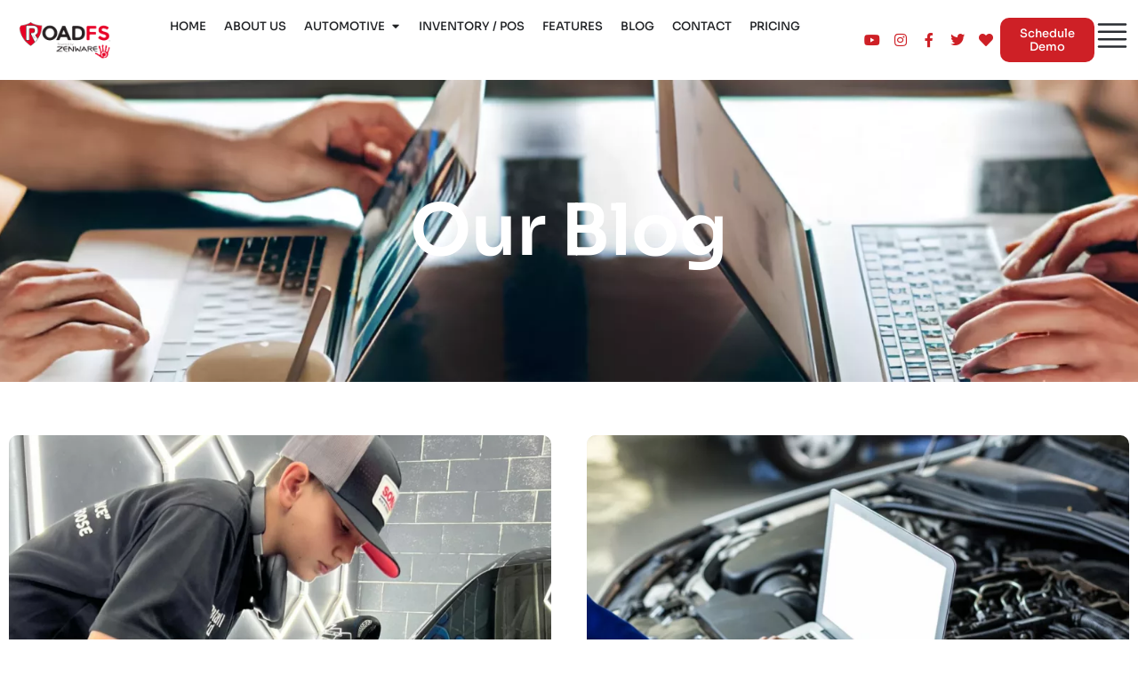

--- FILE ---
content_type: text/html; charset=utf-8
request_url: https://roadfs.com/tag/pdr/
body_size: 19009
content:
<!doctype html>
<html lang="en-US">
<head>
	<meta charset="UTF-8">
	<meta name="viewport" content="width=device-width, initial-scale=1">
	<link rel="profile" href="https://gmpg.org/xfn/11">
	<title>Posts Tagged PDR Auto Techniques &#8211; RoadFS</title>
	<style>img:is([sizes="auto" i], [sizes^="auto," i]) { contain-intrinsic-size: 3000px 1500px }</style>
	<meta name="robots" content="index, follow, max-snippet:-1, max-image-preview:large, max-video-preview:-1">
<link rel="canonical" href="https://roadfs.com/tag/pdr/">
<link rel='stylesheet' id='jkit-elements-main-css' href='https://roadfs.com/wp-content/plugins/jeg-elementor-kit/assets/css/elements/main.css?ver=3.0.1' media='all' />
<style id='wp-block-library-inline-css'>
:root{--wp-admin-theme-color:#007cba;--wp-admin-theme-color--rgb:0,124,186;--wp-admin-theme-color-darker-10:#006ba1;--wp-admin-theme-color-darker-10--rgb:0,107,161;--wp-admin-theme-color-darker-20:#005a87;--wp-admin-theme-color-darker-20--rgb:0,90,135;--wp-admin-border-width-focus:2px;--wp-block-synced-color:#7a00df;--wp-block-synced-color--rgb:122,0,223;--wp-bound-block-color:var(--wp-block-synced-color)}@media (min-resolution:192dpi){:root{--wp-admin-border-width-focus:1.5px}}.wp-element-button{cursor:pointer}:root{--wp--preset--font-size--normal:16px;--wp--preset--font-size--huge:42px}:root .has-very-light-gray-background-color{background-color:#eee}:root .has-very-dark-gray-background-color{background-color:#313131}:root .has-very-light-gray-color{color:#eee}:root .has-very-dark-gray-color{color:#313131}:root .has-vivid-green-cyan-to-vivid-cyan-blue-gradient-background{background:linear-gradient(135deg,#00d084,#0693e3)}:root .has-purple-crush-gradient-background{background:linear-gradient(135deg,#34e2e4,#4721fb 50%,#ab1dfe)}:root .has-hazy-dawn-gradient-background{background:linear-gradient(135deg,#faaca8,#dad0ec)}:root .has-subdued-olive-gradient-background{background:linear-gradient(135deg,#fafae1,#67a671)}:root .has-atomic-cream-gradient-background{background:linear-gradient(135deg,#fdd79a,#004a59)}:root .has-nightshade-gradient-background{background:linear-gradient(135deg,#330968,#31cdcf)}:root .has-midnight-gradient-background{background:linear-gradient(135deg,#020381,#2874fc)}.has-regular-font-size{font-size:1em}.has-larger-font-size{font-size:2.625em}.has-normal-font-size{font-size:var(--wp--preset--font-size--normal)}.has-huge-font-size{font-size:var(--wp--preset--font-size--huge)}.has-text-align-center{text-align:center}.has-text-align-left{text-align:left}.has-text-align-right{text-align:right}#end-resizable-editor-section{display:none}.aligncenter{clear:both}.items-justified-left{justify-content:flex-start}.items-justified-center{justify-content:center}.items-justified-right{justify-content:flex-end}.items-justified-space-between{justify-content:space-between}.screen-reader-text{border:0;clip-path:inset(50%);height:1px;margin:-1px;overflow:hidden;padding:0;position:absolute;width:1px;word-wrap:normal!important}.screen-reader-text:focus{background-color:#ddd;clip-path:none;color:#444;display:block;font-size:1em;height:auto;left:5px;line-height:normal;padding:15px 23px 14px;text-decoration:none;top:5px;width:auto;z-index:100000}html :where(.has-border-color){border-style:solid}html :where([style*=border-top-color]){border-top-style:solid}html :where([style*=border-right-color]){border-right-style:solid}html :where([style*=border-bottom-color]){border-bottom-style:solid}html :where([style*=border-left-color]){border-left-style:solid}html :where([style*=border-width]){border-style:solid}html :where([style*=border-top-width]){border-top-style:solid}html :where([style*=border-right-width]){border-right-style:solid}html :where([style*=border-bottom-width]){border-bottom-style:solid}html :where([style*=border-left-width]){border-left-style:solid}html :where(img[class*=wp-image-]){height:auto;max-width:100%}:where(figure){margin:0 0 1em}html :where(.is-position-sticky){--wp-admin--admin-bar--position-offset:var(--wp-admin--admin-bar--height,0px)}@media screen and (max-width:600px){html :where(.is-position-sticky){--wp-admin--admin-bar--position-offset:0px}}
</style>
<link rel='stylesheet' id='elementor-icons-css' href='https://roadfs.com/wp-content/plugins/elementor/assets/lib/eicons/css/elementor-icons.min.css?ver=5.45.0' media='all' />
<link rel='stylesheet' id='elementor-frontend-css' href='https://roadfs.com/wp-content/uploads/elementor/css/custom-frontend.min.css?ver=1766421993' media='all' />
<link rel='stylesheet' id='elementor-post-4021-css' href='https://roadfs.com/wp-content/uploads/elementor/css/post-4021.css?ver=1766421994' media='all' />
<link rel='stylesheet' id='hello-elementor-css' href='https://roadfs.com/wp-content/themes/hello-elementor/assets/css/reset.css?ver=3.4.4' media='all' />
<link rel='stylesheet' id='hello-elementor-theme-style-css' href='https://roadfs.com/wp-content/themes/hello-elementor/assets/css/theme.css?ver=3.4.4' media='all' />
<link rel='stylesheet' id='hello-elementor-header-footer-css' href='https://roadfs.com/wp-content/themes/hello-elementor/assets/css/header-footer.css?ver=3.4.4' media='all' />
<link rel='stylesheet' id='widget-image-css' href='https://roadfs.com/wp-content/plugins/elementor/assets/css/widget-image.min.css?ver=3.34.0' media='all' />
<link rel='stylesheet' id='widget-icon-list-css' href='https://roadfs.com/wp-content/uploads/elementor/css/custom-widget-icon-list.min.css?ver=1766421993' media='all' />
<link rel='stylesheet' id='e-animation-fadeIn-css' href='https://roadfs.com/wp-content/plugins/elementor/assets/lib/animations/styles/fadeIn.min.css?ver=3.34.0' media='all' />
<link rel='stylesheet' id='widget-mega-menu-css' href='https://roadfs.com/wp-content/uploads/elementor/css/custom-pro-widget-mega-menu.min.css?ver=1766421994' media='all' />
<link rel='stylesheet' id='widget-social-icons-css' href='https://roadfs.com/wp-content/plugins/elementor/assets/css/widget-social-icons.min.css?ver=3.34.0' media='all' />
<link rel='stylesheet' id='e-apple-webkit-css' href='https://roadfs.com/wp-content/uploads/elementor/css/custom-apple-webkit.min.css?ver=1766421993' media='all' />
<link rel='stylesheet' id='e-sticky-css' href='https://roadfs.com/wp-content/plugins/elementor-pro/assets/css/modules/sticky.min.css?ver=3.30.1' media='all' />
<link rel='stylesheet' id='widget-heading-css' href='https://roadfs.com/wp-content/plugins/elementor/assets/css/widget-heading.min.css?ver=3.34.0' media='all' />
<link rel='stylesheet' id='widget-divider-css' href='https://roadfs.com/wp-content/plugins/elementor/assets/css/widget-divider.min.css?ver=3.34.0' media='all' />
<link rel='stylesheet' id='widget-form-css' href='https://roadfs.com/wp-content/plugins/elementor-pro/assets/css/widget-form.min.css?ver=3.30.1' media='all' />
<link rel='stylesheet' id='elementor-post-5067-css' href='https://roadfs.com/wp-content/uploads/elementor/css/post-5067.css?ver=1768184152' media='all' />
<link rel='stylesheet' id='elementor-post-5083-css' href='https://roadfs.com/wp-content/uploads/elementor/css/post-5083.css?ver=1768202842' media='all' />
<link rel='stylesheet' id='elementor-post-5298-css' href='https://roadfs.com/wp-content/uploads/elementor/css/post-5298.css?ver=1768180741' media='all' />
<link rel='stylesheet' id='elementor-gf-local-sora-css' href='https://roadfs.com/wp-content/uploads/elementor/google-fonts/css/sora.css?ver=1745843333' media='all' />
<link rel='stylesheet' id='elementor-gf-local-inter-css' href='https://roadfs.com/wp-content/uploads/elementor/google-fonts/css/inter.css?ver=1745843339' media='all' />
<link rel='stylesheet' id='elementor-icons-shared-0-css' href='https://roadfs.com/wp-content/plugins/elementor/assets/lib/font-awesome/css/fontawesome.min.css?ver=5.15.3' media='all' />
<link rel='stylesheet' id='elementor-icons-fa-solid-css' href='https://roadfs.com/wp-content/plugins/elementor/assets/lib/font-awesome/css/solid.min.css?ver=5.15.3' media='all' />
<link rel='stylesheet' id='elementor-icons-fa-brands-css' href='https://roadfs.com/wp-content/plugins/elementor/assets/lib/font-awesome/css/brands.min.css?ver=5.15.3' media='all' />
<script id="breeze-prefetch-js-extra">
var breeze_prefetch = {"local_url":"https:\/\/roadfs.com","ignore_remote_prefetch":"1","ignore_list":["wp-admin","wp-login.php"]};
</script>
<script src="https://roadfs.com/wp-content/plugins/breeze/assets/js/js-front-end/breeze-prefetch-links.min.js?ver=2.2.22" id="breeze-prefetch-js"></script>
<script src="https://roadfs.com/wp-includes/js/jquery/jquery.min.js?ver=3.7.1" id="jquery-core-js"></script>
<!--ORGANIZATION SCHEMA-->
<script type="application/ld+json">
    {
      "@context": "https://schema.org",
      "@type": "Organization",
      "@id": "#organization",
      "aggregateRating": {
        "@type": "AggregateRating",
        "ratingValue": 4.9,
        "bestRating": 5,
        "worstRating": 0,
        "reviewCount": "92"
      },
      "url": "https://roadfs.com/",
      "additionalType": [
        "https://schema.org/AutoBodyShop",
        "Local Business",
        "https://en.wikipedia.org/wiki/Auto_detailing",
        "https://www.wikidata.org/wiki/Q1047163",
        "https://en.wikipedia.org/wiki/Auto_detailing"
      ],
      "knowsAbout": ["Auto Detailing", "PDR - Auto Recon", "Other Industries"],
      "logo": {
        "@type": "ImageObject",
        "@id": "#logo",
        "contentUrl": "https://roadfs.com/wp-content/uploads/2024/06/logo-roadfs.webp",
        "url": "https://roadfs.com/wp-content/uploads/2024/06/logo-roadfs.webp"
      },
      "brand": { "@id": "#organization" },
      "name": "RoadFS",
      "alternatename": "RoadFS",
      "legalName": "RoadFS",
      "description": "RoadFS is an all-in-one business management platform built specifically for auto detailers, PDR technicians, and reconditioning professionals. Designed to streamline your operations, RoadFS empowers you to manage appointments, track inventory, create invoices, and maintain customer history — all from a single, easy-to-use system. Whether you're a solo mobile detailer or managing a team across multiple locations, RoadFS helps you stay organized, boost efficiency, and grow your business with confidence.",
      "disambiguatingDescription": "RoadFS is an all-in-one business management platform built specifically for auto detailers, PDR technicians, and reconditioning professionals. Designed to streamline your operations, RoadFS empowers you to manage appointments, track inventory, create invoices, and maintain customer history — all from a single, easy-to-use system. Whether you're a solo mobile detailer or managing a team across multiple locations, RoadFS helps you stay organized, boost efficiency, and grow your business with confidence.",
      "actionableFeedbackPolicy": "https://roadfs.com/",
      "areaServed": [
        {
          "@type": "AdministrativeArea",
          "@id": "#orgarea",
          "geo": {
            "@type": "GeoShape",
            "postalCode": [ 
              "83704",
              "83705",
              "83706",
              "83702",
              "83703",
              "83709",
              "83713",
              "83714",
              "83616",
              "83642"
            ]
          },
          "containsPlace": [
            {
              "@type": "City",
              "name": "Boise",
              "url": [
                "https://www.google.com/maps/place/Boise,+Idaho,+USA/",
                "https://en.wikipedia.org/wiki/Boise,_Idaho"
              ]
            }
          ]
        }
      ],
      "sameAs": [],
      "image": {
        "@type": "ImageObject",
        "@id": "#image",
        "contentUrl": "https://roadfs.com/wp-content/uploads/2024/06/logo-roadfs.webp",
        "url": "https://roadfs.com/wp-content/uploads/2024/06/logo-roadfs.webp"
      },
      "email": "info@zenware.com",
      "telephone": "888-936-4249",
      "founder": "Jody Sedrick",
      "foundingLocation": {
        "@type": "Place",
        "address": {
          "@type": "PostalAddress",
          "@id": "#postaladdress",
          "streetAddress": "7213 W. Potomac Dr.",
          "addressLocality": "Boise",
          "addressRegion": "ID",
          "postalCode": "83704",
          "addressCountry": "US"
        }
      },
      "slogan": "All-in-One Invoicing & Business Management Software for Service Professionals",
      "contactPoint": {
        "@type": "ContactPoint",
        "@id": "#contactPoint",
        "name": "RoadFS",
        "description": "RoadFS is an all-in-one business management platform built specifically for auto detailers, PDR technicians, and reconditioning professionals. Designed to streamline your operations, RoadFS empowers you to manage appointments, track inventory, create invoices, and maintain customer history — all from a single, easy-to-use system. Whether you're a solo mobile detailer or managing a team across multiple locations, RoadFS helps you stay organized, boost efficiency, and grow your business with confidence.",
        "contactType": "Customer Service",
        "telephone": "888-936-4249",
        "areaServed": { "@id": "#orgarea" }
      },
      "makesOffer": {
        "@type": "Offer",
        "@id": "#offer",
        "itemOffered": [
          { "@id": "#autodetailing" },
          { "@id": "#pdr-autorecon" },
          { "@id": "#otherindustries" }
        ]
      },
      "subOrganization": [
        { "@id": "#boise,id" }
      ]
    }
  </script>
<!-- WEBSITE SCHEMA -->
<script type="application/ld+json">
    {
      "@context": "https://schema.org",
      "@type": "WebSite",
      "@id": "#organization",
      "name": "RoadFS",
      "url": "https://roadfs.com/",
      "keywords": "automotive crm, automotive crm software, automotive industry, customer data, automotive cloud, customer relationships, customer interactions, automotive crms, lead management, customer satisfaction, car dealers, marketing efforts, automotive crm systems, crm software, sales team, inventory management, key features, automotive companies, zoho crm, customer experience, car dealerships, sales teams, right time, prime features, social media, smart crm, sales reps, crm systems, crm system, elead crm, free crm software, dealership operations, customer service, strong customer relationships, sales process, car dealership, conversion rates, automotive businesses, automotive crm system, customer engagement",
      "about": [
        {"@type": "Thing", "name": "dealerships", "sameAs": ["https://en.wikipedia.org/wiki/Car_dealership",
        "https://www.google.com/search?q=dealerships&kgmid=/m/07n7lk"]},
        {"@type": "Thing", "name": "crm software", "sameAs": ["https://en.wikipedia.org/wiki/Customer_relationship_management",
        "https://www.google.com/search?q=crm+software&kgmid=/m/02016"]},
        {"@type": "Thing", "name": "hubspot", "sameAs": ["https://en.wikipedia.org/wiki/HubSpot",
        "https://www.google.com/search?q=hubspot&kgmid=/m/02yxmbc"]},
        {"@type": "Thing", "name": "ai", "sameAs": ["https://en.wikipedia.org/wiki/Artificial_intelligence",
        "https://www.google.com/search?q=ai&kgmid=/m/0mkz"]},
        {"@type": "Thing", "name": "crms", "sameAs": ["https://en.wikipedia.org/wiki/Customer_relationship_management",
        "https://www.google.com/search?q=crms&kgmid=/m/02016"]},
        {"@type": "Thing", "name": "salesforce", "sameAs": ["https://en.wikipedia.org/wiki/Salesforce",
        "https://www.google.com/search?q=salesforce&kgmid=/m/07btr5"]},
        {"@type": "Thing", "name": "revenue", "sameAs": ["https://en.wikipedia.org/wiki/Revenue",
        "https://www.google.com/search?q=revenue&kgmid=/m/01kr9k"]},
        {"@type": "Thing", "name": "crm systems", "sameAs": ["https://en.wikipedia.org/wiki/Customer_relationship_management",
        "https://www.google.com/search?q=crm+systems&kgmid=/m/02016"]},
        {"@type": "Thing", "name": "clickup", "sameAs": ["https://en.wikipedia.org/wiki/ClickUp",
        "https://www.google.com/search?q=clickup&kgmid="]},
        {"@type": "Thing", "name": "customer relationships", "sameAs": ["https://en.wikipedia.org/wiki/Customer_relationship_management",
        "https://www.google.com/search?q=customer+relationships&kgmid=/m/02016"]},
        {"@type": "Thing", "name": "zoho crm", "sameAs": ["https://en.wikipedia.org/wiki/Zoho_Corporation",
        "https://www.google.com/search?q=zoho+crm&kgmid=/m/03gppxl"]},
        {"@type": "Thing", "name": "automotive industry", "sameAs": ["https://en.wikipedia.org/wiki/Automotive_industry",
        "https://www.google.com/search?q=automotive+industry&kgmid=/m/015smg"]},
        {"@type": "Thing", "name": "inventory management", "sameAs": ["https://en.wikipedia.org/wiki/Inventory_management_(business)",
        "https://www.google.com/search?q=inventory+management&kgmid=/m/02pm7zq"]},
        {"@type": "Thing", "name": "automation", "sameAs": ["https://en.wikipedia.org/wiki/Automation",
        "https://www.google.com/search?q=automation&kgmid=/m/017cmr"]},
        {"@type": "Thing", "name": "analytics", "sameAs": ["https://en.wikipedia.org/wiki/Analytics",
        "https://www.google.com/search?q=analytics&kgmid=/m/02gcn9"]},
        {"@type": "Thing", "name": "software", "sameAs": ["https://en.wikipedia.org/wiki/Software",
        "https://www.google.com/search?q=software&kgmid=/m/01mf0"]},
        {"@type": "Thing", "name": "efficiency", "sameAs": ["https://en.wikipedia.org/wiki/Efficiency",
        "https://www.google.com/search?q=efficiency&kgmid=/m/0119nfsk"]},
        {"@type": "Thing", "name": "automotive", "sameAs": ["https://en.wikipedia.org/wiki/Automotive_industry",
        "https://www.google.com/search?q=automotive&kgmid=/m/015smg"]},
        {"@type": "Thing", "name": "customer experience", "sameAs": ["https://en.wikipedia.org/wiki/Customer_experience",
        "https://www.google.com/search?q=customer+experience&kgmid=/m/04cx_k7"]},
        {"@type": "Thing", "name": "customer", "sameAs": ["https://en.wikipedia.org/wiki/Customer",
        "https://www.google.com/search?q=customer&kgmid=/m/01j0mk"]}
      ]
    }
  </script>
<!-- Boise, ID SCHEMA -->
<script type="application/ld+json">
    {
      "@context": "https://schema.org",
      "@id": "#boise,id",
      "@type": "LocalBusiness",
      "additionalType": [
        "https://schema.org/AutoBodyShop",
        "Local Business",
        "https://en.wikipedia.org/wiki/Auto_detailing",
        "https://www.wikidata.org/wiki/Q1047163",
        "https://en.wikipedia.org/wiki/Auto_detailing"
      ],
      "aggregateRating": {
        "@type": "AggregateRating",
        "ratingValue": 4.9,
        "bestRating": 5,
        "worstRating": 0,
        "reviewCount": "92"
      },
      "name": "RoadFS",
      "description": "RoadFS is an all-in-one business management platform built specifically for auto detailers, PDR technicians, and reconditioning professionals. Designed to streamline your operations, RoadFS empowers you to manage appointments, track inventory, create invoices, and maintain customer history — all from a single, easy-to-use system. Whether you're a solo mobile detailer or managing a team across multiple locations, RoadFS helps you stay organized, boost efficiency, and grow your business with confidence.",
      "url": "https://roadfs.com/",
      "slogan": "All-in-One Invoicing & Business Management Software for Service Professionals",
      "address": {
        "@type": "PostalAddress",
        "streetAddress": "7213 W. Potomac Dr.",
        "addressLocality": "Boise",
        "addressRegion": "ID",
        "postalCode": "83704",
        "addressCountry": "US"
      },
      "priceRange": "$",
      "knowsAbout": ["Auto Detailing", "PDR - Auto Recon", "Other Industries"],
      "sameAs": [],
      "brand": { "@id": "#organization" },
      "paymentAccepted": "Visa, Mastercard, Discover, Cash, Debit",
      "logo": { "@id": "#logo" },
      "image": { "@id": "#image" },
      "telephone": "888-936-4249",
      "contactPoint": {
        "contactType": "Customer Service",
        "telephone": "888-936-4249"
      },
      "areaServed": { "@id": "#orgarea" },
      "makesOffer": { "@id": "#offer" },
      "parentOrganization": { "@id": "#organization" }
    }
  </script>
<!-- Auto Detailing SCHEMA -->
<script type="application/ld+json">
    {
      "@context": "https://schema.org",
      "@type": "Service",
      "@id": "#autodetailing",
      "provider": [
        { "@id": "#boise,id" },
        { "@id": "#boise,id" }
      ],
      "brand": { "@id": "#organization" },
      "name": "Auto Detailing",
      "alternatename": "Auto Detailing",
      "serviceType": "Auto Detailing",
      "audience": "People looking to get Auto Detailing Services",
      "url": "https://roadfs.com/auto-detailing-software/",
      "description": "RoadFS is an auto detailing software, built to support detailing businesses of all sizes. Our all-in-one platform offers features like scheduling, payment processing, and automated messaging to streamline your operations. Boost your professional image and enhance your detailing business with RoadFS."
    }
  </script>
<!-- PDR - Auto Recon SCHEMA -->
<script type="application/ld+json">
    {
      "@context": "https://schema.org",
      "@type": "Service",
      "@id": "#pdr-autorecon",
      "provider": [
        { "@id": "#boise,id" },
        { "@id": "#boise,id" }
      ],
      "brand": { "@id": "#organization" },
      "name": "PDR - Auto Recon",
      "alternatename": "PDR - Auto Recon",
      "serviceType": "PDR - Auto Recon",
      "audience": "People looking to get PDR - Auto Recon Services",
      "url": "https://roadfs.com/auto-recon/",
      "description": "At RoadFS, we understand the complexities of managing auto detailing, PDR, and automotive reconditioning businesses. That’s why we’ve designed RoadFS Auto Reconditioning Software, a comprehensive solution that integrates auto detailing software, PDR software, and automotive reconditioning software to help you manage your operations from start to finish."
    }
  </script>
<!-- Other Industries SCHEMA -->
<script type="application/ld+json">
    {
      "@context": "https://schema.org",
      "@type": "Service",
      "@id": "#otherindustries",
      "provider": [
        { "@id": "#boise,id" },
        { "@id": "#boise,id" }
      ],
      "brand": { "@id": "#organization" },
      "name": "Other Industries",
      "alternatename": "Other Industries",
      "serviceType": "Other Industries",
      "audience": "People looking to get Other Industries Services",
      "url": "http://roadfs.com/industries/",
      "description": "We provide other Industries integration to boosts your business to the next level."
    }
  </script><!-- Google Tag Manager -->

<script>(function(w,d,s,l,i){w[l]=w[l]||[];w[l].push({'gtm.start':

new Date().getTime(),event:'gtm.js'});var f=d.getElementsByTagName(s)[0],

j=d.createElement(s),dl=l!='dataLayer'?'&l='+l:'';j.async=true;j.src=

'https://www.googletagmanager.com/gtm.js?id='+i+dl;f.parentNode.insertBefore(j,f);

})(window,document,'script','dataLayer','GTM-T938V284');</script>

<!-- End Google Tag Manager --><meta name="generator" content="webp-uploads 2.6.0">
<meta name="ti-site-data" content="eyJyIjoiMTowITc6MCEzMDowIiwibyI6Imh0dHBzOlwvXC9yb2FkZnMuY29tXC93cC1hZG1pblwvYWRtaW4tYWpheC5waHA/YWN0aW9uPXRpX29ubGluZV91c2Vyc19nb29nbGUmYW1wO3A9JTJGdGFnJTJGcGRyJTJGJmFtcDtfd3Bub25jZT1kM2VjMjUzZGI2In0=" /><link rel="llms-sitemap" href="https://roadfs.com/llms.txt" />
<meta name="generator" content="Elementor 3.34.0; features: additional_custom_breakpoints; settings: css_print_method-external, google_font-enabled, font_display-auto">

<!-- Schema & Structured Data For WP v1.53 - -->
<script type="application/ld+json" class="saswp-schema-markup-output">
[{"@context":"https:\/\/schema.org\/","@type":"VideoObject","@id":"https:\/\/roadfs.com\/mobile-tech-expo-las-vegas-preview\/#videoobject","url":"https:\/\/roadfs.com\/mobile-tech-expo-las-vegas-preview\/","headline":"Two weeks out from Mobile Tech Expo Las Vegas &#8211; What&#8217;s In Store?","datePublished":"2022-02-25T14:45:37+00:00","dateModified":"2026-01-12T02:43:48+00:00","description":"Two weeks out from Mobile Tech Expo Las Vegas. Sheldon Kaye joins us on this week's episode of The RoadFS Podcast to share what is in store. If you are a business owner offering PDR, detailing, auto recon, wheel repair this event is for you. What is your favorite aspect of Mobile Tech Expo? https:\/\/youtu.be\/bZmafnUrw5A","transcript":"Two weeks out from Mobile Tech Expo Las Vegas. Sheldon Kaye joins us on this week's episode of The RoadFS Podcast to share what is in store. If you are a business owner offering PDR, detailing, auto recon, wheel repair this event is for you. What is your favorite aspect of Mobile Tech Expo? https:\/\/youtu.be\/bZmafnUrw5A  Guest: Sheldon Kaye | Mobile Tech Expo Hosts: Rod Puzey and Jody Sedrick The RoadFS Podcast\u00a0is a production of RoadFS and Zenware inc.","name":"Two weeks out from Mobile Tech Expo Las Vegas &#8211; What&#8217;s In Store?","uploadDate":"2022-02-25T14:45:37+00:00","thumbnailUrl":"https:\/\/i.ytimg.com\/vi\/bZmafnUrw5A\/hqdefault.jpg","author":{"@type":"Person","name":"Jody Sedrick","url":"https:\/\/roadfs.com\/author\/jsedrick\/","sameAs":[],"image":{"@type":"ImageObject","url":"https:\/\/secure.gravatar.com\/avatar\/2daf47a0db44ef11e15f3384e182c51f117e09e7eaf4b908932bae5267531797?s=96&d=mm&r=g","height":96,"width":96}},"contentUrl":"https:\/\/youtu.be\/bZmafnUrw5A","embedUrl":"https:\/\/youtu.be\/bZmafnUrw5A"},

{"@context":"https:\/\/schema.org\/","@type":"BreadcrumbList","@id":"https:\/\/roadfs.com\/tag\/pdr\/#breadcrumb","itemListElement":[{"@type":"ListItem","position":1,"item":{"@id":"https:\/\/roadfs.com","name":"RoadFS"}},{"@type":"ListItem","position":2,"item":{"@id":"https:\/\/roadfs.com\/tag\/pdr\/","name":"Posts Tagged PDR Auto Techniques"}}]}]
</script>

			<style>
				.e-con.e-parent:nth-of-type(n+4):not(.e-lazyloaded):not(.e-no-lazyload),
				.e-con.e-parent:nth-of-type(n+4):not(.e-lazyloaded):not(.e-no-lazyload) * {
					background-image: none !important;
				}
				@media screen and (max-height: 1024px) {
					.e-con.e-parent:nth-of-type(n+3):not(.e-lazyloaded):not(.e-no-lazyload),
					.e-con.e-parent:nth-of-type(n+3):not(.e-lazyloaded):not(.e-no-lazyload) * {
						background-image: none !important;
					}
				}
				@media screen and (max-height: 640px) {
					.e-con.e-parent:nth-of-type(n+2):not(.e-lazyloaded):not(.e-no-lazyload),
					.e-con.e-parent:nth-of-type(n+2):not(.e-lazyloaded):not(.e-no-lazyload) * {
						background-image: none !important;
					}
				}
			</style>
			<noscript><style>.lazyload[data-src]{display:none !important;}</style></noscript><style>.lazyload{background-image:none !important;}.lazyload:before{background-image:none !important;}</style>			<meta name="theme-color" content="#FFFFFF">
			<link rel="icon" href="https://roadfs.com/wp-content/uploads/2022/04/cropped-favicon-32x32.webp" sizes="32x32" />
<link rel="icon" href="https://roadfs.com/wp-content/uploads/2022/04/cropped-favicon-192x192.webp" sizes="192x192" />
<link rel="apple-touch-icon" href="https://roadfs.com/wp-content/uploads/2022/04/cropped-favicon-180x180.webp" />
<meta name="msapplication-TileImage" content="https://roadfs.com/wp-content/uploads/2022/04/cropped-favicon-270x270.webp" />

<script async src='https://www.googletagmanager.com/gtag/js?id=G-8WZVZEGLZ6'></script><script>
window.dataLayer = window.dataLayer || [];
function gtag(){dataLayer.push(arguments);}gtag('js', new Date());
gtag('set', 'cookie_domain', 'auto');
gtag('set', 'cookie_flags', 'SameSite=None;Secure');

 gtag('config', 'G-8WZVZEGLZ6' , {});

</script>

<meta name="google-site-verification" content="i4zVBYRSLBj3uUUKz-Y52T5MAEp0AtacFYubnHzpP9w" />
<script type="application/ld+json">
{
  "@context": "https://schema.org",
  "@type": ["Organization"],
  "name": "RoadFS",
  "url": "https://roadfs.com/",
  "logo": "https://roadfs.com/wp-content/uploads/2024/06/logo-roadfs.webp",
  "image": "https://roadfs.com/wp-content/uploads/2024/06/logo-roadfs.webp",
  "description": "RoadFS provides powerful auto detailing software, offering integrated solutions for POS, CRM, and scheduling. Streamline operations with the top auto detailing software.",
  "address": {
    "@type": "PostalAddress",
    "streetAddress": "7239 W. Potomac Dr",
    "addressLocality": "Boise",
    "addressRegion": "ID",
    "postalCode": "83704",
    "addressCountry": "US"
  },
  "geo": {
    "@type": "GeoCoordinates",
    "latitude": "43.610918",
    "longitude": "-116.2716605"
  },
  "foundingDate": "2010",
  "founders": [
    {
      "@type": "Person",
      "name": "Jody Sedrick",
      "jobTitle": "Founder",
      "sameAs": [
        "https://www.linkedin.com/in/jodysedrick",
        "https://www.instagram.com/jodysedrick/",
        "https://www.youtube.com/playlist?list=PLTTL4yl9ElJg-FOZIEGNIHRFlt791BQwU"
      ]
    },
    {
      "@type": "Person",
      "name": "Rod Puzey",
      "jobTitle": "CoFounder",
      "sameAs": [
        "https://www.facebook.com/rod.puzey/",
        "https://www.instagram.com/rodpuzey/",
        "https://www.youtube.com/playlist?list=PLTTL4yl9ElJg-FOZIEGNIHRFlt791BQwU"
      ]
    }
  ],
  "brand": "Road FS - Zenware",
  "email": "info@zenware.com",
  "telephone": "+1-888-936-4249",
  "contactPoint": {
    "@type": "ContactPoint",
    "telephone": "+1-800-123-4567",
    "contactType": "Customer Support",
    "areaServed": "US",
    "availableLanguage": ["English"]
  },
  "openingHours": "Mo-Su 08:00-17:00",
  "priceRange": "$$",
  "keywords": "auto detailing software, car detailing software, detailing software, auto detailing crm, auto detail software, auto detailing booking software, mobile detailing software, crm auto detailing, pdr estimating software, recon auto detailing",
  "sameAs": [
    "https://www.facebook.com/roadfs",
    "https://www.linkedin.com/company/roadfs",
    "https://twitter.com/roadfs",
    "https://www.instagram.com/roadfs"
     ],
  "aggregateRating": {
    "@type": "AggregateRating",
    "ratingValue": "3.9",
    "reviewCount": "14"
  },
  "industry": "Auto Detailing Software"
}
</script></head>
<body class="archive tag tag-pdr tag-30 wp-custom-logo wp-embed-responsive wp-theme-hello-elementor jkit-color-scheme hello-elementor-default elementor-page-5298 elementor-default elementor-template-full-width elementor-kit-4021">

<!-- Google Tag Manager (noscript) -->

<noscript><iframe src="https://www.googletagmanager.com/ns.html?id=GTM-T938V284"

height="0" width="0" style="display:none;visibility:hidden"></iframe></noscript>

<!-- End Google Tag Manager (noscript) -->
<a class="skip-link screen-reader-text" href="#content">Skip to content</a>

		<div data-elementor-type="header" data-elementor-id="5067" class="elementor elementor-5067 elementor-location-header" data-elementor-post-type="elementor_library">
			<div class="elementor-element elementor-element-f55908f e-con-full elementor-hidden-tablet elementor-hidden-mobile e-flex e-con e-parent" data-id="f55908f" data-element_type="container">
		<div class="elementor-element elementor-element-0a1a7c6 e-con-full e-flex e-con e-child" data-id="0a1a7c6" data-element_type="container">
				<div class="elementor-element elementor-element-7794863 elementor-widget elementor-widget-image" data-id="7794863" data-element_type="widget" data-widget_type="image.default">
				<div class="elementor-widget-container">
																<a href="/" aria-label="Logo">
							<img width="256" height="120" src="[data-uri]" class="attachment-full size-full wp-image-5252 lazyload" alt="logo roadfs" decoding="async" data-src="https://roadfs.com/wp-content/uploads/2024/06/logo-roadfs.webp" data-eio-rwidth="256" data-eio-rheight="120" /><noscript><img width="256" height="120" src="https://roadfs.com/wp-content/uploads/2024/06/logo-roadfs.webp" class="attachment-full size-full wp-image-5252" alt="logo roadfs" decoding="async" data-eio="l" /></noscript>								</a>
															</div>
				</div>
				</div>
		<div class="elementor-element elementor-element-c7e07a7 e-con-full e-flex e-con e-child" data-id="c7e07a7" data-element_type="container">
				<div class="elementor-element elementor-element-8d185da e-fit_to_content e-n-menu-layout-horizontal e-n-menu-tablet elementor-widget elementor-widget-n-menu" data-id="8d185da" data-element_type="widget" data-settings="{&quot;menu_items&quot;:[{&quot;item_title&quot;:&quot;HOME&quot;,&quot;_id&quot;:&quot;42c932a&quot;,&quot;item_dropdown_content&quot;:&quot;&quot;,&quot;item_link&quot;:{&quot;url&quot;:&quot;\/&quot;,&quot;is_external&quot;:&quot;&quot;,&quot;nofollow&quot;:&quot;&quot;,&quot;custom_attributes&quot;:&quot;&quot;},&quot;item_icon&quot;:{&quot;value&quot;:&quot;&quot;,&quot;library&quot;:&quot;&quot;},&quot;item_icon_active&quot;:null,&quot;element_id&quot;:&quot;&quot;},{&quot;item_title&quot;:&quot;ABOUT US&quot;,&quot;_id&quot;:&quot;2b6fac7&quot;,&quot;item_link&quot;:{&quot;url&quot;:&quot;\/about-us\/&quot;,&quot;is_external&quot;:&quot;&quot;,&quot;nofollow&quot;:&quot;&quot;,&quot;custom_attributes&quot;:&quot;&quot;},&quot;item_dropdown_content&quot;:&quot;no&quot;,&quot;item_icon&quot;:{&quot;value&quot;:&quot;&quot;,&quot;library&quot;:&quot;&quot;},&quot;item_icon_active&quot;:null,&quot;element_id&quot;:&quot;&quot;},{&quot;item_title&quot;:&quot;AUTOMOTIVE&quot;,&quot;_id&quot;:&quot;576cc1a&quot;,&quot;item_dropdown_content&quot;:&quot;yes&quot;,&quot;item_link&quot;:{&quot;url&quot;:&quot;&quot;,&quot;is_external&quot;:&quot;&quot;,&quot;nofollow&quot;:&quot;&quot;,&quot;custom_attributes&quot;:&quot;&quot;},&quot;item_icon&quot;:{&quot;value&quot;:&quot;&quot;,&quot;library&quot;:&quot;&quot;},&quot;item_icon_active&quot;:null,&quot;element_id&quot;:&quot;&quot;},{&quot;_id&quot;:&quot;d3e5af2&quot;,&quot;item_title&quot;:&quot;INVENTORY \/ POS&quot;,&quot;item_link&quot;:{&quot;url&quot;:&quot;https:\/\/roadfs.com\/inventory-pos\/&quot;,&quot;is_external&quot;:&quot;&quot;,&quot;nofollow&quot;:&quot;&quot;,&quot;custom_attributes&quot;:&quot;&quot;},&quot;item_dropdown_content&quot;:&quot;no&quot;,&quot;item_icon&quot;:{&quot;value&quot;:&quot;&quot;,&quot;library&quot;:&quot;&quot;},&quot;item_icon_active&quot;:null,&quot;element_id&quot;:&quot;&quot;},{&quot;item_title&quot;:&quot;FEATURES&quot;,&quot;_id&quot;:&quot;1ab298f&quot;,&quot;item_link&quot;:{&quot;url&quot;:&quot;https:\/\/roadfs.com\/features\/&quot;,&quot;is_external&quot;:&quot;&quot;,&quot;nofollow&quot;:&quot;&quot;,&quot;custom_attributes&quot;:&quot;&quot;},&quot;item_dropdown_content&quot;:&quot;no&quot;,&quot;item_icon&quot;:{&quot;value&quot;:&quot;&quot;,&quot;library&quot;:&quot;&quot;},&quot;item_icon_active&quot;:null,&quot;element_id&quot;:&quot;&quot;},{&quot;_id&quot;:&quot;2f884e7&quot;,&quot;item_title&quot;:&quot;BLOG&quot;,&quot;item_link&quot;:{&quot;url&quot;:&quot;\/blog\/&quot;,&quot;is_external&quot;:&quot;&quot;,&quot;nofollow&quot;:&quot;&quot;,&quot;custom_attributes&quot;:&quot;&quot;},&quot;item_dropdown_content&quot;:&quot;no&quot;,&quot;item_icon&quot;:{&quot;value&quot;:&quot;&quot;,&quot;library&quot;:&quot;&quot;},&quot;item_icon_active&quot;:null,&quot;element_id&quot;:&quot;&quot;},{&quot;_id&quot;:&quot;e4ba73e&quot;,&quot;item_title&quot;:&quot;CONTACT&quot;,&quot;item_link&quot;:{&quot;url&quot;:&quot;https:\/\/roadfs.com\/contact\/&quot;,&quot;is_external&quot;:&quot;&quot;,&quot;nofollow&quot;:&quot;&quot;,&quot;custom_attributes&quot;:&quot;&quot;},&quot;item_dropdown_content&quot;:&quot;no&quot;,&quot;item_icon&quot;:{&quot;value&quot;:&quot;&quot;,&quot;library&quot;:&quot;&quot;},&quot;item_icon_active&quot;:null,&quot;element_id&quot;:&quot;&quot;},{&quot;_id&quot;:&quot;51bfac4&quot;,&quot;item_title&quot;:&quot;PRICING&quot;,&quot;item_link&quot;:{&quot;url&quot;:&quot;\/pricing\/&quot;,&quot;is_external&quot;:&quot;&quot;,&quot;nofollow&quot;:&quot;&quot;,&quot;custom_attributes&quot;:&quot;&quot;},&quot;item_dropdown_content&quot;:&quot;no&quot;,&quot;item_icon&quot;:{&quot;value&quot;:&quot;&quot;,&quot;library&quot;:&quot;&quot;},&quot;item_icon_active&quot;:null,&quot;element_id&quot;:&quot;&quot;}],&quot;content_width&quot;:&quot;fit_to_content&quot;,&quot;item_position_horizontal&quot;:&quot;center&quot;,&quot;open_animation&quot;:&quot;fadeIn&quot;,&quot;item_position_horizontal_laptop&quot;:&quot;center&quot;,&quot;content_horizontal_position&quot;:&quot;center&quot;,&quot;item_layout&quot;:&quot;horizontal&quot;,&quot;open_on&quot;:&quot;hover&quot;,&quot;horizontal_scroll&quot;:&quot;disable&quot;,&quot;breakpoint_selector&quot;:&quot;tablet&quot;,&quot;menu_item_title_distance_from_content&quot;:{&quot;unit&quot;:&quot;px&quot;,&quot;size&quot;:0,&quot;sizes&quot;:[]},&quot;menu_item_title_distance_from_content_widescreen&quot;:{&quot;unit&quot;:&quot;px&quot;,&quot;size&quot;:&quot;&quot;,&quot;sizes&quot;:[]},&quot;menu_item_title_distance_from_content_laptop&quot;:{&quot;unit&quot;:&quot;px&quot;,&quot;size&quot;:&quot;&quot;,&quot;sizes&quot;:[]},&quot;menu_item_title_distance_from_content_tablet&quot;:{&quot;unit&quot;:&quot;px&quot;,&quot;size&quot;:&quot;&quot;,&quot;sizes&quot;:[]},&quot;menu_item_title_distance_from_content_mobile&quot;:{&quot;unit&quot;:&quot;px&quot;,&quot;size&quot;:&quot;&quot;,&quot;sizes&quot;:[]}}" data-widget_type="mega-menu.default">
				<div class="elementor-widget-container">
							<nav class="e-n-menu" data-widget-number="147" aria-label="Menu">
					<button class="e-n-menu-toggle" id="menu-toggle-147" aria-haspopup="true" aria-expanded="false" aria-controls="menubar-147" aria-label="Menu Toggle">
			<span class="e-n-menu-toggle-icon e-open">
				<i class="eicon-menu-bar"></i>			</span>
			<span class="e-n-menu-toggle-icon e-close">
				<i class="eicon-close"></i>			</span>
		</button>
					<div class="e-n-menu-wrapper" id="menubar-147" aria-labelledby="menu-toggle-147">
				<ul class="e-n-menu-heading">
								<li class="e-n-menu-item">
				<div id="e-n-menu-title-1471" class="e-n-menu-title">
					<a class="e-n-menu-title-container e-focus e-link" href="/">												<span class="e-n-menu-title-text">
							HOME						</span>
					</a>									</div>
							</li>
					<li class="e-n-menu-item">
				<div id="e-n-menu-title-1472" class="e-n-menu-title">
					<a class="e-n-menu-title-container e-focus e-link" href="/about-us/">												<span class="e-n-menu-title-text">
							ABOUT US						</span>
					</a>									</div>
							</li>
					<li class="e-n-menu-item">
				<div id="e-n-menu-title-1473" class="e-n-menu-title">
					<div class="e-n-menu-title-container">												<span class="e-n-menu-title-text">
							AUTOMOTIVE						</span>
					</div>											<button id="e-n-menu-dropdown-icon-1473" class="e-n-menu-dropdown-icon e-focus" data-tab-index="3" aria-haspopup="true" aria-expanded="false" aria-controls="e-n-menu-content-1473" >
							<span class="e-n-menu-dropdown-icon-opened">
								<i aria-hidden="true" class="fas fa-caret-up"></i>								<span class="elementor-screen-only">Close AUTOMOTIVE</span>
							</span>
							<span class="e-n-menu-dropdown-icon-closed">
								<i aria-hidden="true" class="fas fa-caret-down"></i>								<span class="elementor-screen-only">Open AUTOMOTIVE</span>
							</span>
						</button>
									</div>
									<div class="e-n-menu-content">
						<div id="e-n-menu-content-1473" data-tab-index="3" aria-labelledby="e-n-menu-dropdown-icon-1473" class="elementor-element elementor-element-d39af71 e-flex e-con-boxed e-con e-child" data-id="d39af71" data-element_type="container" data-settings="{&quot;background_background&quot;:&quot;classic&quot;}">
					<div class="e-con-inner">
		<div class="elementor-element elementor-element-368ee51 e-con-full e-flex e-con e-child" data-id="368ee51" data-element_type="container" data-settings="{&quot;background_background&quot;:&quot;classic&quot;}">
				<div class="elementor-element elementor-element-dd44a98 elementor-icon-list--layout-traditional elementor-list-item-link-full_width elementor-widget elementor-widget-icon-list" data-id="dd44a98" data-element_type="widget" data-widget_type="icon-list.default">
				<div class="elementor-widget-container">
							<ul class="elementor-icon-list-items">
							<li class="elementor-icon-list-item">
											<a href="https://roadfs.com/auto-detailing-software/">

											<span class="elementor-icon-list-text">Auto Detailing Software</span>
											</a>
									</li>
								<li class="elementor-icon-list-item">
											<a href="/sofrware-para-detallado-de-autos">

											<span class="elementor-icon-list-text">Software Para Detallado de Autos</span>
											</a>
									</li>
								<li class="elementor-icon-list-item">
											<a href="https://roadfs.com/auto-recon/">

											<span class="elementor-icon-list-text">PDR</span>
											</a>
									</li>
								<li class="elementor-icon-list-item">
											<a href="https://roadfs.com/auto-shop-software/">

											<span class="elementor-icon-list-text">General Auto</span>
											</a>
									</li>
								<li class="elementor-icon-list-item">
											<a href="/the-roadfs-podcast/">

											<span class="elementor-icon-list-text">The RoadFS Podcast</span>
											</a>
									</li>
						</ul>
						</div>
				</div>
				</div>
					</div>
				</div>
							</div>
							</li>
					<li class="e-n-menu-item">
				<div id="e-n-menu-title-1474" class="e-n-menu-title">
					<a class="e-n-menu-title-container e-focus e-link" href="https://roadfs.com/inventory-pos/">												<span class="e-n-menu-title-text">
							INVENTORY / POS						</span>
					</a>									</div>
							</li>
					<li class="e-n-menu-item">
				<div id="e-n-menu-title-1475" class="e-n-menu-title">
					<a class="e-n-menu-title-container e-focus e-link" href="https://roadfs.com/features/">												<span class="e-n-menu-title-text">
							FEATURES						</span>
					</a>									</div>
							</li>
					<li class="e-n-menu-item">
				<div id="e-n-menu-title-1476" class="e-n-menu-title">
					<a class="e-n-menu-title-container e-focus e-link" href="/blog/">												<span class="e-n-menu-title-text">
							BLOG						</span>
					</a>									</div>
							</li>
					<li class="e-n-menu-item">
				<div id="e-n-menu-title-1477" class="e-n-menu-title">
					<a class="e-n-menu-title-container e-focus e-link" href="https://roadfs.com/contact/">												<span class="e-n-menu-title-text">
							CONTACT						</span>
					</a>									</div>
							</li>
					<li class="e-n-menu-item">
				<div id="e-n-menu-title-1478" class="e-n-menu-title">
					<a class="e-n-menu-title-container e-focus e-link" href="/pricing/">												<span class="e-n-menu-title-text">
							PRICING						</span>
					</a>									</div>
							</li>
						</ul>
			</div>
		</nav>
						</div>
				</div>
				</div>
		<div class="elementor-element elementor-element-1064f3b e-con-full e-flex e-con e-child" data-id="1064f3b" data-element_type="container">
				<div class="elementor-element elementor-element-7463afd elementor-widget__width-auto elementor-mobile-align-justify elementor-widget-mobile__width-inherit elementor-widget elementor-widget-button" data-id="7463afd" data-element_type="widget" data-widget_type="button.default">
				<div class="elementor-widget-container">
									<div class="elementor-button-wrapper">
					<a class="elementor-button elementor-button-link elementor-size-sm" href="https://roadfs.com/schedule-roadfs-walkthrough/">
						<span class="elementor-button-content-wrapper">
									<span class="elementor-button-text">Schedule Demo</span>
					</span>
					</a>
				</div>
								</div>
				</div>
				<div class="elementor-element elementor-element-65627a5 elementor-view-default elementor-widget elementor-widget-icon" data-id="65627a5" data-element_type="widget" data-widget_type="icon.default">
				<div class="elementor-widget-container">
							<div class="elementor-icon-wrapper">
			<a class="elementor-icon" href="#elementor-action%3Aaction%3Dpopup%3Aopen%26settings%3DeyJpZCI6IjM1NDMiLCJ0b2dnbGUiOmZhbHNlfQ%3D%3D" aria-label="Menu">
			<svg xmlns="http://www.w3.org/2000/svg" width="24" height="24" viewBox="0 0 24 24" fill="none"><path d="M21 5.25H3C2.59 5.25 2.25 4.91 2.25 4.5C2.25 4.09 2.59 3.75 3 3.75H21C21.41 3.75 21.75 4.09 21.75 4.5C21.75 4.91 21.41 5.25 21 5.25Z" fill="#292D32"></path><path d="M21 10.25H3C2.59 10.25 2.25 9.91 2.25 9.5C2.25 9.09 2.59 8.75 3 8.75H21C21.41 8.75 21.75 9.09 21.75 9.5C21.75 9.91 21.41 10.25 21 10.25Z" fill="#292D32"></path><path d="M21 15.25H3C2.59 15.25 2.25 14.91 2.25 14.5C2.25 14.09 2.59 13.75 3 13.75H21C21.41 13.75 21.75 14.09 21.75 14.5C21.75 14.91 21.41 15.25 21 15.25Z" fill="#292D32"></path><path d="M21 20.25H3C2.59 20.25 2.25 19.91 2.25 19.5C2.25 19.09 2.59 18.75 3 18.75H21C21.41 18.75 21.75 19.09 21.75 19.5C21.75 19.91 21.41 20.25 21 20.25Z" fill="#292D32"></path></svg>			</a>
		</div>
						</div>
				</div>
				<div class="elementor-element elementor-element-b2e788f elementor-widget__width-auto elementor-grid-5 e-grid-align-laptop-right elementor-hidden-tablet elementor-hidden-mobile elementor-shape-rounded e-grid-align-center elementor-widget elementor-widget-social-icons" data-id="b2e788f" data-element_type="widget" data-widget_type="social-icons.default">
				<div class="elementor-widget-container">
							<div class="elementor-social-icons-wrapper elementor-grid" role="list">
							<span class="elementor-grid-item" role="listitem">
					<a class="elementor-icon elementor-social-icon elementor-social-icon-youtube elementor-repeater-item-01265f6" href="https://www.youtube.com/c/roadfs" target="_blank" aria-label="Logo">
						<span class="elementor-screen-only">Youtube</span>
						<i aria-hidden="true" class="fab fa-youtube"></i>					</a>
				</span>
							<span class="elementor-grid-item" role="listitem">
					<a class="elementor-icon elementor-social-icon elementor-social-icon-instagram elementor-repeater-item-27615f2" href="https://www.instagram.com/roadfs/?hl=en" target="_blank" aria-label="Logo">
						<span class="elementor-screen-only">Instagram</span>
						<i aria-hidden="true" class="fab fa-instagram"></i>					</a>
				</span>
							<span class="elementor-grid-item" role="listitem">
					<a class="elementor-icon elementor-social-icon elementor-social-icon-facebook-f elementor-repeater-item-7aad70b" href="https://www.facebook.com/roadfs/" target="_blank" aria-label="Logo">
						<span class="elementor-screen-only">Facebook-f</span>
						<i aria-hidden="true" class="fab fa-facebook-f"></i>					</a>
				</span>
							<span class="elementor-grid-item" role="listitem">
					<a class="elementor-icon elementor-social-icon elementor-social-icon-twitter elementor-repeater-item-914b74b" href="https://x.com/roadfs" target="_blank" aria-label="Logo">
						<span class="elementor-screen-only">Twitter</span>
						<i aria-hidden="true" class="fab fa-twitter"></i>					</a>
				</span>
							<span class="elementor-grid-item" role="listitem">
					<a class="elementor-icon elementor-social-icon elementor-social-icon-heart elementor-repeater-item-22f16a2" href="https://www.iheart.com/podcast/269-the-roadfs-podcast-48876765/?keyid=RoadFS%20Detail%20Memoirs%20by%20Zenware&#038;pname=podcast_profile&#038;sc=widget_share" target="_blank" aria-label="Logo">
						<span class="elementor-screen-only">Heart</span>
						<i aria-hidden="true" class="fas fa-heart"></i>					</a>
				</span>
					</div>
						</div>
				</div>
				</div>
				</div>
		<div class="elementor-element elementor-element-d3445db elementor-hidden-widescreen elementor-hidden-desktop elementor-hidden-laptop e-flex e-con-boxed e-con e-parent" data-id="d3445db" data-element_type="container" data-settings="{&quot;background_background&quot;:&quot;classic&quot;,&quot;sticky&quot;:&quot;top&quot;,&quot;sticky_on&quot;:[&quot;widescreen&quot;,&quot;desktop&quot;,&quot;laptop&quot;,&quot;tablet&quot;,&quot;mobile&quot;],&quot;sticky_offset&quot;:0,&quot;sticky_effects_offset&quot;:0,&quot;sticky_anchor_link_offset&quot;:0}">
					<div class="e-con-inner">
		<div class="elementor-element elementor-element-e29140c e-con-full e-flex e-con e-child" data-id="e29140c" data-element_type="container">
				<div class="elementor-element elementor-element-4e07abf elementor-widget elementor-widget-image" data-id="4e07abf" data-element_type="widget" data-widget_type="image.default">
				<div class="elementor-widget-container">
																<a href="/" aria-label="Logo">
							<img width="256" height="120" src="[data-uri]" class="attachment-full size-full wp-image-5252 lazyload" alt="logo roadfs" decoding="async" data-src="https://roadfs.com/wp-content/uploads/2024/06/logo-roadfs.webp" data-eio-rwidth="256" data-eio-rheight="120" /><noscript><img width="256" height="120" src="https://roadfs.com/wp-content/uploads/2024/06/logo-roadfs.webp" class="attachment-full size-full wp-image-5252" alt="logo roadfs" decoding="async" data-eio="l" /></noscript>								</a>
															</div>
				</div>
				<div class="elementor-element elementor-element-ae053e0 elementor-mobile-align-justify elementor-widget elementor-widget-button" data-id="ae053e0" data-element_type="widget" data-widget_type="button.default">
				<div class="elementor-widget-container">
									<div class="elementor-button-wrapper">
					<a class="elementor-button elementor-button-link elementor-size-sm" href="https://roadfs.com/schedule-roadfs-walkthrough/">
						<span class="elementor-button-content-wrapper">
									<span class="elementor-button-text">Request a Demo</span>
					</span>
					</a>
				</div>
								</div>
				</div>
				<div class="elementor-element elementor-element-3351eda elementor-widget-mobile__width-initial elementor-view-default elementor-widget elementor-widget-icon" data-id="3351eda" data-element_type="widget" data-widget_type="icon.default">
				<div class="elementor-widget-container">
							<div class="elementor-icon-wrapper">
			<a class="elementor-icon" href="#elementor-action%3Aaction%3Dpopup%3Aopen%26settings%3DeyJpZCI6IjM1NDMiLCJ0b2dnbGUiOmZhbHNlfQ%3D%3D" aria-label="Menu">
			<svg xmlns="http://www.w3.org/2000/svg" width="24" height="24" viewBox="0 0 24 24" fill="none"><path d="M21 5.25H3C2.59 5.25 2.25 4.91 2.25 4.5C2.25 4.09 2.59 3.75 3 3.75H21C21.41 3.75 21.75 4.09 21.75 4.5C21.75 4.91 21.41 5.25 21 5.25Z" fill="#292D32"></path><path d="M21 10.25H3C2.59 10.25 2.25 9.91 2.25 9.5C2.25 9.09 2.59 8.75 3 8.75H21C21.41 8.75 21.75 9.09 21.75 9.5C21.75 9.91 21.41 10.25 21 10.25Z" fill="#292D32"></path><path d="M21 15.25H3C2.59 15.25 2.25 14.91 2.25 14.5C2.25 14.09 2.59 13.75 3 13.75H21C21.41 13.75 21.75 14.09 21.75 14.5C21.75 14.91 21.41 15.25 21 15.25Z" fill="#292D32"></path><path d="M21 20.25H3C2.59 20.25 2.25 19.91 2.25 19.5C2.25 19.09 2.59 18.75 3 18.75H21C21.41 18.75 21.75 19.09 21.75 19.5C21.75 19.91 21.41 20.25 21 20.25Z" fill="#292D32"></path></svg>			</a>
		</div>
						</div>
				</div>
				</div>
					</div>
				</div>
				</div>
				<article data-elementor-type="archive" data-elementor-id="5298" class="elementor elementor-5298 elementor-location-archive" data-elementor-post-type="elementor_library">
			<div class="elementor-element elementor-element-49d9c48 e-flex e-con-boxed e-con e-parent" data-id="49d9c48" data-element_type="container" data-settings="{&quot;background_background&quot;:&quot;classic&quot;}">
					<div class="e-con-inner">
		<div class="elementor-element elementor-element-2288313 e-con-full e-flex e-con e-child" data-id="2288313" data-element_type="container">
				<div class="elementor-element elementor-element-4d0b070 elementor-widget elementor-widget-heading" data-id="4d0b070" data-element_type="widget" data-widget_type="heading.default">
				<div class="elementor-widget-container">
					<h2 class="elementor-heading-title elementor-size-default">Our Blog</h2>				</div>
				</div>
				</div>
					</div>
				</div>
				<section class="elementor-section elementor-top-section elementor-element elementor-element-2500ecdd elementor-section-boxed elementor-section-height-default elementor-section-height-default" data-id="2500ecdd" data-element_type="section" data-settings="{&quot;background_background&quot;:&quot;classic&quot;}">
							<div class="elementor-background-overlay"></div>
							<div class="elementor-container elementor-column-gap-default">
					<div class="elementor-column elementor-col-100 elementor-top-column elementor-element elementor-element-22821da9" data-id="22821da9" data-element_type="column">
			<div class="elementor-widget-wrap elementor-element-populated">
						<div class="elementor-element elementor-element-227dd267 elementor-widget elementor-widget-jkit_post_block" data-id="227dd267" data-element_type="widget" data-widget_type="jkit_post_block.default">
				<div class="elementor-widget-container">
					<div  class="jeg-elementor-kit jkit-postblock postblock-type-2 jkit-pagination-loadmore post-element jeg_module_996__6971db9b6dda5"  data-id="jeg_module_996__6971db9b6dda5" data-settings="{&quot;post_type&quot;:&quot;post&quot;,&quot;number_post&quot;:{&quot;unit&quot;:&quot;px&quot;,&quot;size&quot;:&quot;6&quot;,&quot;sizes&quot;:[]},&quot;post_offset&quot;:0,&quot;unique_content&quot;:&quot;disable&quot;,&quot;include_post&quot;:&quot;&quot;,&quot;exclude_post&quot;:&quot;&quot;,&quot;include_category&quot;:&quot;11&quot;,&quot;exclude_category&quot;:&quot;&quot;,&quot;include_author&quot;:&quot;&quot;,&quot;include_tag&quot;:&quot;&quot;,&quot;exclude_tag&quot;:&quot;&quot;,&quot;sort_by&quot;:&quot;latest&quot;,&quot;pagination_mode&quot;:&quot;loadmore&quot;,&quot;pagination_loadmore_text&quot;:&quot;Load More&quot;,&quot;pagination_loading_text&quot;:&quot;Loading...&quot;,&quot;pagination_number_post&quot;:{&quot;unit&quot;:&quot;px&quot;,&quot;size&quot;:3,&quot;sizes&quot;:[]},&quot;pagination_scroll_limit&quot;:0,&quot;pagination_icon&quot;:{&quot;value&quot;:&quot;&quot;,&quot;library&quot;:&quot;&quot;},&quot;pagination_icon_position&quot;:&quot;before&quot;,&quot;st_category_position&quot;:&quot;left&quot;,&quot;sg_content_postblock_type&quot;:&quot;type-2&quot;,&quot;sg_content_element_order&quot;:&quot;title,excerpt&quot;,&quot;sg_content_breakpoint&quot;:&quot;tablet&quot;,&quot;sg_content_title_html_tag&quot;:&quot;h2&quot;,&quot;sg_content_category_enable&quot;:&quot;&quot;,&quot;sg_content_excerpt_enable&quot;:&quot;yes&quot;,&quot;sg_content_excerpt_length&quot;:{&quot;unit&quot;:&quot;px&quot;,&quot;size&quot;:20,&quot;sizes&quot;:[]},&quot;sg_content_excerpt_more&quot;:&quot;...&quot;,&quot;sg_content_readmore_enable&quot;:&quot;&quot;,&quot;sg_content_readmore_icon&quot;:{&quot;value&quot;:&quot;fas fa-arrow-right&quot;,&quot;library&quot;:&quot;fa-solid&quot;},&quot;sg_content_readmore_icon_position&quot;:&quot;after&quot;,&quot;sg_content_readmore_text&quot;:&quot;Read More&quot;,&quot;sg_content_comment_enable&quot;:&quot;&quot;,&quot;sg_content_comment_icon&quot;:{&quot;value&quot;:&quot;fas fa-comment&quot;,&quot;library&quot;:&quot;fa-solid&quot;},&quot;sg_content_comment_icon_position&quot;:&quot;before&quot;,&quot;sg_content_meta_enable&quot;:&quot;&quot;,&quot;sg_content_meta_author_enable&quot;:&quot;yes&quot;,&quot;sg_content_meta_author_by_text&quot;:&quot;by&quot;,&quot;sg_content_meta_author_icon&quot;:{&quot;value&quot;:&quot;fas fa-user&quot;,&quot;library&quot;:&quot;fa-solid&quot;},&quot;sg_content_meta_author_icon_position&quot;:&quot;before&quot;,&quot;sg_content_meta_date_enable&quot;:&quot;yes&quot;,&quot;sg_content_meta_date_type&quot;:&quot;published&quot;,&quot;sg_content_meta_date_format&quot;:&quot;default&quot;,&quot;sg_content_meta_date_format_custom&quot;:&quot;F j, Y&quot;,&quot;sg_content_meta_date_icon&quot;:{&quot;value&quot;:&quot;fas fa-clock&quot;,&quot;library&quot;:&quot;fa-solid&quot;},&quot;sg_content_meta_date_icon_position&quot;:&quot;before&quot;,&quot;sg_content_image_size_imagesize_size&quot;:&quot;full&quot;,&quot;paged&quot;:1,&quot;class&quot;:&quot;jkit_post_block&quot;}"><div class="jkit-block-container"><div class="jkit-posts jkit-ajax-flag">
            <article class="jkit-post post-32983 post type-post status-publish format-standard has-post-thumbnail hentry category-detailing-software">
                    <div class="jkit-thumb"><a aria-label="Top Car Detailing Software for Mobile Detailing Businesses" href="https://roadfs.com/top-software-for-mobile-detailing-businesses/"><div class="thumbnail-container ">
            <img loading="lazy" width="1200" height="900" src="[data-uri]" class="attachment-full size-full wp-post-image lazyload" alt="car detailing software" loading="lazy" decoding="async"   data-src="https://roadfs.com/wp-content/uploads/2025/09/top-car-detailing-software-for-mobile-detailing-businesses.webp" data-srcset="https://roadfs.com/wp-content/uploads/2025/09/top-car-detailing-software-for-mobile-detailing-businesses.webp 1200w, https://roadfs.com/wp-content/uploads/2025/09/top-car-detailing-software-for-mobile-detailing-businesses-300x225.webp 300w, https://roadfs.com/wp-content/uploads/2025/09/top-car-detailing-software-for-mobile-detailing-businesses-1024x768.webp 1024w, https://roadfs.com/wp-content/uploads/2025/09/top-car-detailing-software-for-mobile-detailing-businesses-768x576.webp 768w" data-sizes="auto" data-eio-rwidth="1200" data-eio-rheight="900" /><noscript><img loading="lazy" width="1200" height="900" src="https://roadfs.com/wp-content/uploads/2025/09/top-car-detailing-software-for-mobile-detailing-businesses.webp" class="attachment-full size-full wp-post-image" alt="car detailing software" loading="lazy" decoding="async" srcset="https://roadfs.com/wp-content/uploads/2025/09/top-car-detailing-software-for-mobile-detailing-businesses.webp 1200w, https://roadfs.com/wp-content/uploads/2025/09/top-car-detailing-software-for-mobile-detailing-businesses-300x225.webp 300w, https://roadfs.com/wp-content/uploads/2025/09/top-car-detailing-software-for-mobile-detailing-businesses-1024x768.webp 1024w, https://roadfs.com/wp-content/uploads/2025/09/top-car-detailing-software-for-mobile-detailing-businesses-768x576.webp 768w" sizes="auto, (max-width: 1200px) 100vw, 1200px" data-eio="l" /></noscript>
        </div></a></div>
                    <div class="jkit-postblock-content"><h2 class="jkit-post-title">
							<a href="https://roadfs.com/top-software-for-mobile-detailing-businesses/">Top Car Detailing Software for Mobile Detailing Businesses</a>
						</h2><div class="jkit-post-excerpt"><p>Running a mobile car detailing business involves managing many moving parts from scheduling appointments and processing payments to keeping detailed...</p></div></div>
                </article><article class="jkit-post post-32946 post type-post status-publish format-standard has-post-thumbnail hentry category-detailing-software">
                    <div class="jkit-thumb"><a aria-label="Best Auto Detailing Software for Your Business in 2025" href="https://roadfs.com/best-auto-detailing-software-for-your-business-in-2025/"><div class="thumbnail-container ">
            <img loading="lazy" width="1200" height="900" src="[data-uri]" class="attachment-full size-full wp-post-image lazyload" alt="auto detailing software" loading="lazy" decoding="async"   data-src="https://roadfs.com/wp-content/uploads/2025/09/best-auto-detailing-software-for-your-business-in-2025.webp" data-srcset="https://roadfs.com/wp-content/uploads/2025/09/best-auto-detailing-software-for-your-business-in-2025.webp 1200w, https://roadfs.com/wp-content/uploads/2025/09/best-auto-detailing-software-for-your-business-in-2025-300x225.webp 300w, https://roadfs.com/wp-content/uploads/2025/09/best-auto-detailing-software-for-your-business-in-2025-1024x768.webp 1024w, https://roadfs.com/wp-content/uploads/2025/09/best-auto-detailing-software-for-your-business-in-2025-768x576.webp 768w" data-sizes="auto" data-eio-rwidth="1200" data-eio-rheight="900" /><noscript><img loading="lazy" width="1200" height="900" src="https://roadfs.com/wp-content/uploads/2025/09/best-auto-detailing-software-for-your-business-in-2025.webp" class="attachment-full size-full wp-post-image" alt="auto detailing software" loading="lazy" decoding="async" srcset="https://roadfs.com/wp-content/uploads/2025/09/best-auto-detailing-software-for-your-business-in-2025.webp 1200w, https://roadfs.com/wp-content/uploads/2025/09/best-auto-detailing-software-for-your-business-in-2025-300x225.webp 300w, https://roadfs.com/wp-content/uploads/2025/09/best-auto-detailing-software-for-your-business-in-2025-1024x768.webp 1024w, https://roadfs.com/wp-content/uploads/2025/09/best-auto-detailing-software-for-your-business-in-2025-768x576.webp 768w" sizes="auto, (max-width: 1200px) 100vw, 1200px" data-eio="l" /></noscript>
        </div></a></div>
                    <div class="jkit-postblock-content"><h2 class="jkit-post-title">
							<a href="https://roadfs.com/best-auto-detailing-software-for-your-business-in-2025/">Best Auto Detailing Software for Your Business in 2025</a>
						</h2><div class="jkit-post-excerpt"><p>Built to support detailing businesses of all sizes. The all-in-one platform offers features such as scheduling, payment processing, and automated...</p></div></div>
                </article><article class="jkit-post post-21734 post type-post status-publish format-standard has-post-thumbnail hentry category-detailing-software category-blog">
                    <div class="jkit-thumb"><a aria-label="5 Must-Have Features for Smooth Auto Detailing Software" href="https://roadfs.com/must-have-auto-detailing-software-features/"><div class="thumbnail-container ">
            <img loading="lazy" width="1200" height="800" src="[data-uri]" class="attachment-full size-full wp-post-image lazyload" alt="auto detailing" loading="lazy" decoding="async"   data-src="https://roadfs.com/wp-content/uploads/2024/11/auto-detailing-car-program-jpg.webp" data-srcset="https://roadfs.com/wp-content/uploads/2024/11/auto-detailing-car-program-jpg.webp 1200w, https://roadfs.com/wp-content/uploads/2024/11/auto-detailing-car-program-300x200.webp 300w, https://roadfs.com/wp-content/uploads/2024/11/auto-detailing-car-program-1024x683.webp 1024w, https://roadfs.com/wp-content/uploads/2024/11/auto-detailing-car-program-768x512.webp 768w" data-sizes="auto" data-eio-rwidth="1200" data-eio-rheight="800" /><noscript><img loading="lazy" width="1200" height="800" src="https://roadfs.com/wp-content/uploads/2024/11/auto-detailing-car-program-jpg.webp" class="attachment-full size-full wp-post-image" alt="auto detailing" loading="lazy" decoding="async" srcset="https://roadfs.com/wp-content/uploads/2024/11/auto-detailing-car-program-jpg.webp 1200w, https://roadfs.com/wp-content/uploads/2024/11/auto-detailing-car-program-300x200.webp 300w, https://roadfs.com/wp-content/uploads/2024/11/auto-detailing-car-program-1024x683.webp 1024w, https://roadfs.com/wp-content/uploads/2024/11/auto-detailing-car-program-768x512.webp 768w" sizes="auto, (max-width: 1200px) 100vw, 1200px" data-eio="l" /></noscript>
        </div></a></div>
                    <div class="jkit-postblock-content"><h2 class="jkit-post-title">
							<a href="https://roadfs.com/must-have-auto-detailing-software-features/">5 Must-Have Features for Smooth Auto Detailing Software</a>
						</h2><div class="jkit-post-excerpt"><p>In today’s fast-paced, tech-driven world, efficiency and exceptional customer service are critical to business success—especially in the auto detailing industry....</p></div></div>
                </article><article class="jkit-post post-17413 post type-post status-publish format-standard has-post-thumbnail hentry category-detailing-software category-software category-blog">
                    <div class="jkit-thumb"><a aria-label="The Importance of Data Security in Auto Detailing Software" href="https://roadfs.com/data-security-in-auto-detailing-software/"><div class="thumbnail-container ">
            <img loading="lazy" width="1200" height="800" src="[data-uri]" class="attachment-full size-full wp-post-image lazyload" alt="data security" loading="lazy" decoding="async"   data-src="https://roadfs.com/wp-content/uploads/2025/03/Thiet-ke-chua-co-ten-jpg.webp" data-srcset="https://roadfs.com/wp-content/uploads/2025/03/Thiet-ke-chua-co-ten-jpg.webp 1200w, https://roadfs.com/wp-content/uploads/2025/03/Thiet-ke-chua-co-ten-300x200.webp 300w, https://roadfs.com/wp-content/uploads/2025/03/Thiet-ke-chua-co-ten-1024x683.webp 1024w, https://roadfs.com/wp-content/uploads/2025/03/Thiet-ke-chua-co-ten-768x512.webp 768w" data-sizes="auto" data-eio-rwidth="1200" data-eio-rheight="800" /><noscript><img loading="lazy" width="1200" height="800" src="https://roadfs.com/wp-content/uploads/2025/03/Thiet-ke-chua-co-ten-jpg.webp" class="attachment-full size-full wp-post-image" alt="data security" loading="lazy" decoding="async" srcset="https://roadfs.com/wp-content/uploads/2025/03/Thiet-ke-chua-co-ten-jpg.webp 1200w, https://roadfs.com/wp-content/uploads/2025/03/Thiet-ke-chua-co-ten-300x200.webp 300w, https://roadfs.com/wp-content/uploads/2025/03/Thiet-ke-chua-co-ten-1024x683.webp 1024w, https://roadfs.com/wp-content/uploads/2025/03/Thiet-ke-chua-co-ten-768x512.webp 768w" sizes="auto, (max-width: 1200px) 100vw, 1200px" data-eio="l" /></noscript>
        </div></a></div>
                    <div class="jkit-postblock-content"><h2 class="jkit-post-title">
							<a href="https://roadfs.com/data-security-in-auto-detailing-software/">The Importance of Data Security in Auto Detailing Software</a>
						</h2><div class="jkit-post-excerpt"><p>Running an auto detailing business means handling more than just high-gloss finishes and pristine interiors. These days, managing a successful...</p></div></div>
                </article><article class="jkit-post post-16892 post type-post status-publish format-standard has-post-thumbnail hentry category-detailing-software category-blog">
                    <div class="jkit-thumb"><a aria-label="How to choose the best detailing software for your auto shop" href="https://roadfs.com/choose-best-detailing-software-for-shops/"><div class="thumbnail-container ">
            <img loading="lazy" width="1012" height="845" src="[data-uri]" class="attachment-full size-full wp-post-image lazyload" alt="auto shop" loading="lazy" decoding="async"   data-src="https://roadfs.com/wp-content/uploads/2024/10/Screenshot_10-jpg.webp" data-srcset="https://roadfs.com/wp-content/uploads/2024/10/Screenshot_10-jpg.webp 1012w, https://roadfs.com/wp-content/uploads/2024/10/Screenshot_10-300x250.webp 300w, https://roadfs.com/wp-content/uploads/2024/10/Screenshot_10-768x641.webp 768w" data-sizes="auto" data-eio-rwidth="1012" data-eio-rheight="845" /><noscript><img loading="lazy" width="1012" height="845" src="https://roadfs.com/wp-content/uploads/2024/10/Screenshot_10-jpg.webp" class="attachment-full size-full wp-post-image" alt="auto shop" loading="lazy" decoding="async" srcset="https://roadfs.com/wp-content/uploads/2024/10/Screenshot_10-jpg.webp 1012w, https://roadfs.com/wp-content/uploads/2024/10/Screenshot_10-300x250.webp 300w, https://roadfs.com/wp-content/uploads/2024/10/Screenshot_10-768x641.webp 768w" sizes="auto, (max-width: 1012px) 100vw, 1012px" data-eio="l" /></noscript>
        </div></a></div>
                    <div class="jkit-postblock-content"><h2 class="jkit-post-title">
							<a href="https://roadfs.com/choose-best-detailing-software-for-shops/">How to choose the best detailing software for your auto shop</a>
						</h2><div class="jkit-post-excerpt"><p>Running an auto detailing business isn’t just about making vehicles shine. It’s about managing schedules, keeping track of customer history,...</p></div></div>
                </article><article class="jkit-post post-6891 post type-post status-publish format-standard has-post-thumbnail hentry category-detailing-software category-software category-blog">
                    <div class="jkit-thumb"><a aria-label="Essential Tips To Operate Car Detailing Software Effectively" href="https://roadfs.com/operate-car-detailing-software-effectively/"><div class="thumbnail-container ">
            <img loading="lazy" width="826" height="551" src="[data-uri]" class="attachment-full size-full wp-post-image lazyload" alt="car detailing" loading="lazy" decoding="async"   data-src="https://roadfs.com/wp-content/uploads/2024/12/close-up-car-care-process_23-214-jpg.webp" data-srcset="https://roadfs.com/wp-content/uploads/2024/12/close-up-car-care-process_23-214-jpg.webp 826w, https://roadfs.com/wp-content/uploads/2024/12/close-up-car-care-process_23-214-300x200.webp 300w, https://roadfs.com/wp-content/uploads/2024/12/close-up-car-care-process_23-214-768x512.webp 768w" data-sizes="auto" data-eio-rwidth="826" data-eio-rheight="551" /><noscript><img loading="lazy" width="826" height="551" src="https://roadfs.com/wp-content/uploads/2024/12/close-up-car-care-process_23-214-jpg.webp" class="attachment-full size-full wp-post-image" alt="car detailing" loading="lazy" decoding="async" srcset="https://roadfs.com/wp-content/uploads/2024/12/close-up-car-care-process_23-214-jpg.webp 826w, https://roadfs.com/wp-content/uploads/2024/12/close-up-car-care-process_23-214-300x200.webp 300w, https://roadfs.com/wp-content/uploads/2024/12/close-up-car-care-process_23-214-768x512.webp 768w" sizes="auto, (max-width: 826px) 100vw, 826px" data-eio="l" /></noscript>
        </div></a></div>
                    <div class="jkit-postblock-content"><h2 class="jkit-post-title">
							<a href="https://roadfs.com/operate-car-detailing-software-effectively/">Essential Tips To Operate Car Detailing Software Effectively</a>
						</h2><div class="jkit-post-excerpt"><p>Using car detailing software can revolutionize the way you manage your auto detailing business, improving efficiency, organization, and customer satisfaction....</p></div></div>
                </article>
        </div></div><div class="jkit-block-pagination jkit-align"><div class="jkit-pagination-button jkit-block-loadmore icon-position-before"><a href="#" data-load="Load More" data-loading="Loading...">Load More</a></div></div></div>				</div>
				</div>
					</div>
		</div>
					</div>
		</section>
				<section class="elementor-section elementor-top-section elementor-element elementor-element-3f716581 elementor-section-full_width elementor-section-height-default elementor-section-height-default" data-id="3f716581" data-element_type="section" data-settings="{&quot;background_background&quot;:&quot;classic&quot;}">
							<div class="elementor-background-overlay"></div>
							<div class="elementor-container elementor-column-gap-default">
					<div class="elementor-column elementor-col-100 elementor-top-column elementor-element elementor-element-6ae0a2e" data-id="6ae0a2e" data-element_type="column" data-settings="{&quot;background_background&quot;:&quot;classic&quot;}">
			<div class="elementor-widget-wrap elementor-element-populated">
					<div class="elementor-background-overlay"></div>
				<div class="elementor-element elementor-element-99467eb e-flex e-con-boxed e-con e-parent" data-id="99467eb" data-element_type="container">
					<div class="e-con-inner">
		<div class="elementor-element elementor-element-2fef8f0 e-con-full e-flex e-con e-child" data-id="2fef8f0" data-element_type="container">
				<div class="elementor-element elementor-element-13751b0 elementor-widget elementor-widget-heading" data-id="13751b0" data-element_type="widget" data-widget_type="heading.default">
				<div class="elementor-widget-container">
					<h1 class="elementor-heading-title elementor-size-default"><p>PDR Techniques and Auto Detailing Insights</p>
</h1>				</div>
				</div>
				<div class="elementor-element elementor-element-614783a elementor-invisible elementor-widget elementor-widget-jkit_heading" data-id="614783a" data-element_type="widget" data-settings="{&quot;_animation&quot;:&quot;fadeIn&quot;}" data-widget_type="jkit_heading.default">
				<div class="elementor-widget-container">
					<div  class="jeg-elementor-kit jkit-heading  align-center align-tablet-center align-mobile- jeg_module_996_1_6971db9b72476" ><div class="heading-section-title  display-inline-block"><h2 class="heading-title"></h2></div><div class="heading-section-description"><p>RoadFS is a comprehensive auto detailing software tailored for service-based businesses. Easily send quotes, track inventory, manage customer information, and much more, all within a single application designed to streamline your auto detailing operations.</p></div></div>				</div>
				</div>
				<div class="elementor-element elementor-element-7aeea62 elementor-widget-divider--view-line elementor-widget elementor-widget-divider" data-id="7aeea62" data-element_type="widget" data-widget_type="divider.default">
				<div class="elementor-widget-container">
							<div class="elementor-divider">
			<span class="elementor-divider-separator">
						</span>
		</div>
						</div>
				</div>
				<div class="elementor-element elementor-element-0cf5a88 elementor-widget-tablet__width-initial elementor-widget-mobile__width-inherit elementor-widget elementor-widget-text-editor" data-id="0cf5a88" data-element_type="widget" data-widget_type="text-editor.default">
				<div class="elementor-widget-container">
									Subscribe to learn about new product features, the latest in technology, solutions, and updates.								</div>
				</div>
				<div class="elementor-element elementor-element-265e7e9 elementor-widget__width-initial elementor-button-align-stretch elementor-widget elementor-widget-form" data-id="265e7e9" data-element_type="widget" data-settings="{&quot;step_next_label&quot;:&quot;Next&quot;,&quot;step_previous_label&quot;:&quot;Previous&quot;,&quot;button_width&quot;:&quot;100&quot;,&quot;step_type&quot;:&quot;number_text&quot;,&quot;step_icon_shape&quot;:&quot;circle&quot;}" data-widget_type="form.default">
				<div class="elementor-widget-container">
							<form class="elementor-form" method="post" name="New Form" aria-label="New Form">
			<input type="hidden" name="post_id" value="5298"/>
			<input type="hidden" name="form_id" value="265e7e9"/>
			<input type="hidden" name="referer_title" value="Posts Tagged Preservation Project Details" />

			
			<div class="elementor-form-fields-wrapper elementor-labels-">
								<div class="elementor-field-type-email elementor-field-group elementor-column elementor-field-group-email elementor-col-100 elementor-field-required">
												<label for="form-field-email" class="elementor-field-label elementor-screen-only">
								Email							</label>
														<input size="1" type="email" name="form_fields[email]" id="form-field-email" class="elementor-field elementor-size-sm  elementor-field-textual" placeholder="Email" required="required">
											</div>
								<div class="elementor-field-group elementor-column elementor-field-type-submit elementor-col-100 e-form__buttons">
					<button class="elementor-button elementor-size-sm" type="submit">
						<span class="elementor-button-content-wrapper">
																						<span class="elementor-button-text">Subscribe</span>
													</span>
					</button>
				</div>
			</div>
		</form>
						</div>
				</div>
				</div>
					</div>
				</div>
					</div>
		</div>
					</div>
		</section>
				</article>
				<div data-elementor-type="footer" data-elementor-id="5083" class="elementor elementor-5083 elementor-location-footer" data-elementor-post-type="elementor_library">
			<div class="elementor-element elementor-element-bd7937b e-flex e-con-boxed e-con e-parent" data-id="bd7937b" data-element_type="container" data-settings="{&quot;background_background&quot;:&quot;classic&quot;}">
					<div class="e-con-inner">
		<div class="elementor-element elementor-element-3bf8a03 e-con-full e-flex e-con e-child" data-id="3bf8a03" data-element_type="container" data-settings="{&quot;background_background&quot;:&quot;classic&quot;}">
		<div class="elementor-element elementor-element-ea9dcef e-con-full e-flex e-con e-child" data-id="ea9dcef" data-element_type="container">
				<div class="elementor-element elementor-element-3fe20f7 elementor-widget elementor-widget-text-editor" data-id="3fe20f7" data-element_type="widget" data-widget_type="text-editor.default">
				<div class="elementor-widget-container">
									We have
successfully
enhanced client business with our SaaS solutions								</div>
				</div>
				<div class="elementor-element elementor-element-7ffc685 e-grid-align-left e-grid-align-mobile-left elementor-shape-rounded elementor-grid-0 elementor-widget elementor-widget-social-icons" data-id="7ffc685" data-element_type="widget" data-widget_type="social-icons.default">
				<div class="elementor-widget-container">
							<div class="elementor-social-icons-wrapper elementor-grid" role="list">
							<span class="elementor-grid-item" role="listitem">
					<a class="elementor-icon elementor-social-icon elementor-social-icon-youtube elementor-repeater-item-dbaeb71" href="https://www.youtube.com/c/roadfs" target="_blank">
						<span class="elementor-screen-only">Youtube</span>
						<i aria-hidden="true" class="fab fa-youtube"></i>					</a>
				</span>
							<span class="elementor-grid-item" role="listitem">
					<a class="elementor-icon elementor-social-icon elementor-social-icon-instagram elementor-repeater-item-8532aa5" href="https://www.instagram.com/roadfs/?hl=en" target="_blank">
						<span class="elementor-screen-only">Instagram</span>
						<i aria-hidden="true" class="fab fa-instagram"></i>					</a>
				</span>
							<span class="elementor-grid-item" role="listitem">
					<a class="elementor-icon elementor-social-icon elementor-social-icon-facebook-f elementor-repeater-item-0267196" href="https://www.facebook.com/roadfs/" target="_blank">
						<span class="elementor-screen-only">Facebook-f</span>
						<i aria-hidden="true" class="fab fa-facebook-f"></i>					</a>
				</span>
							<span class="elementor-grid-item" role="listitem">
					<a class="elementor-icon elementor-social-icon elementor-social-icon-twitter elementor-repeater-item-dc10550" href="https://x.com/roadfs" target="_blank">
						<span class="elementor-screen-only">Twitter</span>
						<i aria-hidden="true" class="fab fa-twitter"></i>					</a>
				</span>
							<span class="elementor-grid-item" role="listitem">
					<a class="elementor-icon elementor-social-icon elementor-social-icon-heart elementor-repeater-item-4c16bb1" href="https://www.iheart.com/podcast/269-the-roadfs-podcast-48876765/?keyid=RoadFS%20Detail%20Memoirs%20by%20Zenware&#038;pname=podcast_profile&#038;sc=widget_share" target="_blank">
						<span class="elementor-screen-only">Heart</span>
						<i aria-hidden="true" class="fas fa-heart"></i>					</a>
				</span>
					</div>
						</div>
				</div>
				</div>
		<div class="elementor-element elementor-element-a43e3e1 e-con-full e-flex e-con e-child" data-id="a43e3e1" data-element_type="container">
				<div class="elementor-element elementor-element-a961c46 elementor-widget elementor-widget-heading" data-id="a961c46" data-element_type="widget" data-widget_type="heading.default">
				<div class="elementor-widget-container">
					<h4 class="elementor-heading-title elementor-size-default">Quick Links</h4>				</div>
				</div>
				<div class="elementor-element elementor-element-59dc9ca elementor-align-start elementor-mobile-align-start elementor-icon-list--layout-traditional elementor-list-item-link-full_width elementor-widget elementor-widget-icon-list" data-id="59dc9ca" data-element_type="widget" data-widget_type="icon-list.default">
				<div class="elementor-widget-container">
							<ul class="elementor-icon-list-items">
							<li class="elementor-icon-list-item">
											<a href="/auto-detailing-software/">

											<span class="elementor-icon-list-text">Auto Detailing Software</span>
											</a>
									</li>
								<li class="elementor-icon-list-item">
											<a href="/auto-recon/">

											<span class="elementor-icon-list-text">PDR</span>
											</a>
									</li>
								<li class="elementor-icon-list-item">
											<a href="/auto-shop-software/">

											<span class="elementor-icon-list-text">General Auto</span>
											</a>
									</li>
								<li class="elementor-icon-list-item">
											<a href="https://www.youtube.com/@roadfs">

											<span class="elementor-icon-list-text">The RoadFS Podcast</span>
											</a>
									</li>
						</ul>
						</div>
				</div>
				</div>
		<div class="elementor-element elementor-element-4824eed e-con-full e-flex e-con e-child" data-id="4824eed" data-element_type="container">
				<div class="elementor-element elementor-element-66a4bd4 elementor-widget elementor-widget-heading" data-id="66a4bd4" data-element_type="widget" data-widget_type="heading.default">
				<div class="elementor-widget-container">
					<h4 class="elementor-heading-title elementor-size-default">Features</h4>				</div>
				</div>
				<div class="elementor-element elementor-element-cb7027c elementor-align-start elementor-mobile-align-start elementor-icon-list--layout-traditional elementor-list-item-link-full_width elementor-widget elementor-widget-icon-list" data-id="cb7027c" data-element_type="widget" data-widget_type="icon-list.default">
				<div class="elementor-widget-container">
							<ul class="elementor-icon-list-items">
							<li class="elementor-icon-list-item">
											<a href="/features/#CustomerManagment">

											<span class="elementor-icon-list-text">Customer Managment</span>
											</a>
									</li>
								<li class="elementor-icon-list-item">
											<a href="/features/#MobileFriendly">

											<span class="elementor-icon-list-text">Mobile Friendly</span>
											</a>
									</li>
								<li class="elementor-icon-list-item">
											<a href="/features/#Scheduling">

											<span class="elementor-icon-list-text">Scheduling</span>
											</a>
									</li>
								<li class="elementor-icon-list-item">
											<a href="/features/#track">

											<span class="elementor-icon-list-text">Track &amp; Manage your Team</span>
											</a>
									</li>
						</ul>
						</div>
				</div>
				</div>
		<div class="elementor-element elementor-element-aba8f60 e-con-full e-flex e-con e-child" data-id="aba8f60" data-element_type="container">
				<div class="elementor-element elementor-element-5ffe867 elementor-widget elementor-widget-heading" data-id="5ffe867" data-element_type="widget" data-widget_type="heading.default">
				<div class="elementor-widget-container">
					<h4 class="elementor-heading-title elementor-size-default">Contact</h4>				</div>
				</div>
				<div class="elementor-element elementor-element-9df508d elementor-icon-list--layout-inline elementor-list-item-link-full_width elementor-widget elementor-widget-icon-list" data-id="9df508d" data-element_type="widget" data-widget_type="icon-list.default">
				<div class="elementor-widget-container">
							<ul class="elementor-icon-list-items elementor-inline-items">
							<li class="elementor-icon-list-item elementor-inline-item">
											<a href="tel:888-936-4249">

												<span class="elementor-icon-list-icon">
							<i aria-hidden="true" class="fas fa-phone-alt"></i>						</span>
										<span class="elementor-icon-list-text">888-936-4249</span>
											</a>
									</li>
								<li class="elementor-icon-list-item elementor-inline-item">
											<a href="mailto:%20info@zenware.com">

												<span class="elementor-icon-list-icon">
							<i aria-hidden="true" class="fas fa-envelope"></i>						</span>
										<span class="elementor-icon-list-text"> info@zenware.com</span>
											</a>
									</li>
						</ul>
						</div>
				</div>
				</div>
				</div>
					</div>
				</div>
		<div class="elementor-element elementor-element-bf155d6 e-flex e-con-boxed e-con e-child" data-id="bf155d6" data-element_type="container" data-settings="{&quot;background_background&quot;:&quot;classic&quot;}">
					<div class="e-con-inner">
		<div class="elementor-element elementor-element-b0d4299 e-con-full e-flex e-con e-child" data-id="b0d4299" data-element_type="container">
				<div class="elementor-element elementor-element-3ae9399 elementor-widget elementor-widget-heading" data-id="3ae9399" data-element_type="widget" data-widget_type="heading.default">
				<div class="elementor-widget-container">
					<h2 class="elementor-heading-title elementor-size-default">Copyright © 2026 RoadFS. All rights reserved.</h2>				</div>
				</div>
				</div>
		<div class="elementor-element elementor-element-ce2eca9 e-con-full e-flex e-con e-child" data-id="ce2eca9" data-element_type="container">
				<div class="elementor-element elementor-element-4046181 elementor-icon-list--layout-inline elementor-align-end elementor-mobile-align-center elementor-list-item-link-full_width elementor-widget elementor-widget-icon-list" data-id="4046181" data-element_type="widget" data-widget_type="icon-list.default">
				<div class="elementor-widget-container">
							<ul class="elementor-icon-list-items elementor-inline-items">
							<li class="elementor-icon-list-item elementor-inline-item">
											<a href="https://roadfs.com/sitemap/">

											<span class="elementor-icon-list-text">Sitemap</span>
											</a>
									</li>
								<li class="elementor-icon-list-item elementor-inline-item">
											<a href="https://roadfs.com/software-policy/">

											<span class="elementor-icon-list-text">Software Policy</span>
											</a>
									</li>
						</ul>
						</div>
				</div>
				</div>
					</div>
				</div>
		<div class="elementor-element elementor-element-3898bb9 e-flex e-con-boxed e-con e-parent" data-id="3898bb9" data-element_type="container">
					<div class="e-con-inner">
				<div class="elementor-element elementor-element-e4a157d elementor-widget elementor-widget-html" data-id="e4a157d" data-element_type="widget" data-widget_type="html.default">
				<div class="elementor-widget-container">
					<script src="https://static.elfsight.com/platform/platform.js" async></script>
<div class="elfsight-app-e9e04453-c726-4d15-a0f4-1585e9ca844c" data-elfsight-app-lazy></div>				</div>
				</div>
					</div>
				</div>
				</div>
		
<script type="speculationrules">
{"prefetch":[{"source":"document","where":{"and":[{"href_matches":"\/*"},{"not":{"href_matches":["\/wp-*.php","\/wp-admin\/*","\/wp-content\/uploads\/*","\/wp-content\/*","\/wp-content\/plugins\/*","\/wp-content\/themes\/hello-elementor\/*","\/*\\?(.+)"]}},{"not":{"selector_matches":"a[rel~=\"nofollow\"]"}},{"not":{"selector_matches":".no-prefetch, .no-prefetch a"}}]},"eagerness":"conservative"}]}
</script>
		<div data-elementor-type="popup" data-elementor-id="3543" class="elementor elementor-3543 elementor-location-popup" data-elementor-settings="{&quot;entrance_animation&quot;:&quot;fadeInRight&quot;,&quot;exit_animation&quot;:&quot;fadeInRight&quot;,&quot;prevent_scroll&quot;:&quot;yes&quot;,&quot;entrance_animation_duration&quot;:{&quot;unit&quot;:&quot;px&quot;,&quot;size&quot;:1.2,&quot;sizes&quot;:[]},&quot;a11y_navigation&quot;:&quot;yes&quot;,&quot;timing&quot;:[]}" data-elementor-post-type="elementor_library">
			<div class="elementor-element elementor-element-43ec7463 e-con-full e-flex e-con e-parent" data-id="43ec7463" data-element_type="container">
				<div class="elementor-element elementor-element-374c9a85 elementor-view-stacked elementor-shape-square elementor-widget elementor-widget-icon" data-id="374c9a85" data-element_type="widget" data-widget_type="icon.default">
				<div class="elementor-widget-container">
							<div class="elementor-icon-wrapper">
			<a class="elementor-icon" href="#elementor-action%3Aaction%3Dpopup%3Aclose%26settings%3DeyJkb19ub3Rfc2hvd19hZ2FpbiI6IiJ9">
			<svg xmlns="http://www.w3.org/2000/svg" id="a3764f6b-d60e-4c82-b635-15a2a285578b" data-name="Layer 1" width="19.373" height="18.4536" viewBox="0 0 19.373 18.4536"><polygon points="19.373 1.454 18 0 9.687 7.852 1.373 0 0 1.454 8.23 9.227 0 17 1.373 18.454 9.687 10.602 18 18.454 19.373 17 11.143 9.227 19.373 1.454"></polygon></svg>			</a>
		</div>
						</div>
				</div>
				<div class="elementor-element elementor-element-7f8b5e0 elementor-icon-list--layout-traditional elementor-list-item-link-full_width elementor-widget elementor-widget-icon-list" data-id="7f8b5e0" data-element_type="widget" data-widget_type="icon-list.default">
				<div class="elementor-widget-container">
							<ul class="elementor-icon-list-items">
							<li class="elementor-icon-list-item">
											<a href="/">

											<span class="elementor-icon-list-text">HOME</span>
											</a>
									</li>
								<li class="elementor-icon-list-item">
											<a href="/about-us">

											<span class="elementor-icon-list-text">ABOUT</span>
											</a>
									</li>
								<li class="elementor-icon-list-item">
										<span class="elementor-icon-list-text">AUTOMOTIVE</span>
									</li>
								<li class="elementor-icon-list-item">
											<a href="https://roadfs.com/auto-detailing-software/">

												<span class="elementor-icon-list-icon">
							<i aria-hidden="true" class="jki jki-long-arrow-alt-right-solid"></i>						</span>
										<span class="elementor-icon-list-text">AUTO DETAILING SOFTWARE</span>
											</a>
									</li>
								<li class="elementor-icon-list-item">
											<a href="https://roadfs.com/auto-recon/">

												<span class="elementor-icon-list-icon">
							<i aria-hidden="true" class="jki jki-long-arrow-alt-right-solid"></i>						</span>
										<span class="elementor-icon-list-text">PDR</span>
											</a>
									</li>
								<li class="elementor-icon-list-item">
											<a href="https://roadfs.com/auto-shop-software/">

												<span class="elementor-icon-list-icon">
							<i aria-hidden="true" class="jki jki-long-arrow-alt-right-solid"></i>						</span>
										<span class="elementor-icon-list-text">GENERAL AUTO</span>
											</a>
									</li>
								<li class="elementor-icon-list-item">
											<a href="/the-roadfs-podcast/">

												<span class="elementor-icon-list-icon">
							<i aria-hidden="true" class="jki jki-long-arrow-alt-right-solid"></i>						</span>
										<span class="elementor-icon-list-text">THE ROADFS PODCAST</span>
											</a>
									</li>
								<li class="elementor-icon-list-item">
											<a href="https://roadfs.com/inventory-pos/">

											<span class="elementor-icon-list-text">INVENTORY / POS</span>
											</a>
									</li>
								<li class="elementor-icon-list-item">
											<a href="https://roadfs.com/features/">

											<span class="elementor-icon-list-text">FEATURES</span>
											</a>
									</li>
								<li class="elementor-icon-list-item">
											<a href="/blog">

											<span class="elementor-icon-list-text">BLOG</span>
											</a>
									</li>
								<li class="elementor-icon-list-item">
											<a href="/contact">

											<span class="elementor-icon-list-text">CONTACT</span>
											</a>
									</li>
						</ul>
						</div>
				</div>
		<div class="elementor-element elementor-element-9d1b9c7 e-flex e-con-boxed e-con e-child" data-id="9d1b9c7" data-element_type="container">
					<div class="e-con-inner">
				<div class="elementor-element elementor-element-8d0471b elementor-widget__width-auto elementor-mobile-align-justify elementor-widget-mobile__width-inherit elementor-widget elementor-widget-button" data-id="8d0471b" data-element_type="widget" data-widget_type="button.default">
				<div class="elementor-widget-container">
									<div class="elementor-button-wrapper">
					<a class="elementor-button elementor-button-link elementor-size-sm" href="https://roadfs.com/schedule-roadfs-walkthrough/">
						<span class="elementor-button-content-wrapper">
									<span class="elementor-button-text">Schedule Demo</span>
					</span>
					</a>
				</div>
								</div>
				</div>
					</div>
				</div>
				<div class="elementor-element elementor-element-97b6fe9 e-grid-align-left e-grid-align-mobile-left elementor-shape-rounded elementor-grid-0 elementor-widget elementor-widget-social-icons" data-id="97b6fe9" data-element_type="widget" data-widget_type="social-icons.default">
				<div class="elementor-widget-container">
							<div class="elementor-social-icons-wrapper elementor-grid" role="list">
							<span class="elementor-grid-item" role="listitem">
					<a class="elementor-icon elementor-social-icon elementor-social-icon-youtube elementor-repeater-item-dbaeb71" href="https://youtube.com/c/roadfs" target="_blank">
						<span class="elementor-screen-only">Youtube</span>
						<i aria-hidden="true" class="fab fa-youtube"></i>					</a>
				</span>
							<span class="elementor-grid-item" role="listitem">
					<a class="elementor-icon elementor-social-icon elementor-social-icon-instagram elementor-repeater-item-8532aa5" href="https://www.instagram.com/roadfs/?hl=en" target="_blank">
						<span class="elementor-screen-only">Instagram</span>
						<i aria-hidden="true" class="fab fa-instagram"></i>					</a>
				</span>
							<span class="elementor-grid-item" role="listitem">
					<a class="elementor-icon elementor-social-icon elementor-social-icon-facebook-f elementor-repeater-item-0267196" href="https://www.facebook.com/roadfs/" target="_blank">
						<span class="elementor-screen-only">Facebook-f</span>
						<i aria-hidden="true" class="fab fa-facebook-f"></i>					</a>
				</span>
							<span class="elementor-grid-item" role="listitem">
					<a class="elementor-icon elementor-social-icon elementor-social-icon-twitter elementor-repeater-item-dc10550" href="https://twitter.com/roadfs" target="_blank">
						<span class="elementor-screen-only">Twitter</span>
						<i aria-hidden="true" class="fab fa-twitter"></i>					</a>
				</span>
							<span class="elementor-grid-item" role="listitem">
					<a class="elementor-icon elementor-social-icon elementor-social-icon-heart elementor-repeater-item-4c16bb1" href="https://www.iheart.com/podcast/269-mafia-memoirs-by-zenware-48876765/?keyid%5B0%5D=RoadFS%20Detail%20Memoirs%20by%20Zenware&#038;pname=podcast_profile&#038;sc=widget_share" target="_blank">
						<span class="elementor-screen-only">Heart</span>
						<i aria-hidden="true" class="fas fa-heart"></i>					</a>
				</span>
					</div>
						</div>
				</div>
				</div>
				</div>
					<script>
				const lazyloadRunObserver = () => {
					const lazyloadBackgrounds = document.querySelectorAll( `.e-con.e-parent:not(.e-lazyloaded)` );
					const lazyloadBackgroundObserver = new IntersectionObserver( ( entries ) => {
						entries.forEach( ( entry ) => {
							if ( entry.isIntersecting ) {
								let lazyloadBackground = entry.target;
								if( lazyloadBackground ) {
									lazyloadBackground.classList.add( 'e-lazyloaded' );
								}
								lazyloadBackgroundObserver.unobserve( entry.target );
							}
						});
					}, { rootMargin: '200px 0px 200px 0px' } );
					lazyloadBackgrounds.forEach( ( lazyloadBackground ) => {
						lazyloadBackgroundObserver.observe( lazyloadBackground );
					} );
				};
				const events = [
					'DOMContentLoaded',
					'elementor/lazyload/observe',
				];
				events.forEach( ( event ) => {
					document.addEventListener( event, lazyloadRunObserver );
				} );
			</script>
			<link rel='stylesheet' id='jeg-dynamic-style-css' href='https://roadfs.com/wp-content/plugins/jeg-elementor-kit/lib/jeg-framework/assets/css/jeg-dynamic-styles.css?ver=1.3.0' media='all' />
<link rel='stylesheet' id='elementor-post-3543-css' href='https://roadfs.com/wp-content/uploads/elementor/css/post-3543.css?ver=1766422004' media='all' />
<link rel='stylesheet' id='e-animation-fadeInRight-css' href='https://roadfs.com/wp-content/plugins/elementor/assets/lib/animations/styles/fadeInRight.min.css?ver=3.34.0' media='all' />
<link rel='stylesheet' id='elementor-icons-jkiticon-css' href='https://roadfs.com/wp-content/plugins/jeg-elementor-kit/assets/fonts/jkiticon/jkiticon.css?ver=3.0.1' media='all' />
<script id="eio-lazy-load-js-before">
var eio_lazy_vars = {"exactdn_domain":"","skip_autoscale":0,"bg_min_dpr":1.1,"threshold":0,"use_dpr":1};
</script>
<script src="https://roadfs.com/wp-content/plugins/ewww-image-optimizer/includes/lazysizes.min.js?ver=831" id="eio-lazy-load-js" async data-wp-strategy="async"></script>
<script src="https://roadfs.com/wp-content/themes/hello-elementor/assets/js/hello-frontend.js?ver=3.4.4" id="hello-theme-frontend-js"></script>
<script src="https://roadfs.com/wp-content/plugins/elementor/assets/js/webpack.runtime.min.js?ver=3.34.0" id="elementor-webpack-runtime-js"></script>
<script src="https://roadfs.com/wp-content/plugins/elementor/assets/js/frontend-modules.min.js?ver=3.34.0" id="elementor-frontend-modules-js"></script>
<script src="https://roadfs.com/wp-includes/js/jquery/ui/core.min.js?ver=1.13.3" id="jquery-ui-core-js"></script>
<script id="elementor-frontend-js-before">
var elementorFrontendConfig = {"environmentMode":{"edit":false,"wpPreview":false,"isScriptDebug":false},"i18n":{"shareOnFacebook":"Share on Facebook","shareOnTwitter":"Share on Twitter","pinIt":"Pin it","download":"Download","downloadImage":"Download image","fullscreen":"Fullscreen","zoom":"Zoom","share":"Share","playVideo":"Play Video","previous":"Previous","next":"Next","close":"Close","a11yCarouselPrevSlideMessage":"Previous slide","a11yCarouselNextSlideMessage":"Next slide","a11yCarouselFirstSlideMessage":"This is the first slide","a11yCarouselLastSlideMessage":"This is the last slide","a11yCarouselPaginationBulletMessage":"Go to slide"},"is_rtl":false,"breakpoints":{"xs":0,"sm":480,"md":768,"lg":1025,"xl":1440,"xxl":1600},"responsive":{"breakpoints":{"mobile":{"label":"Mobile Portrait","value":767,"default_value":767,"direction":"max","is_enabled":true},"mobile_extra":{"label":"Mobile Landscape","value":880,"default_value":880,"direction":"max","is_enabled":false},"tablet":{"label":"Tablet Portrait","value":1024,"default_value":1024,"direction":"max","is_enabled":true},"tablet_extra":{"label":"Tablet Landscape","value":1200,"default_value":1200,"direction":"max","is_enabled":false},"laptop":{"label":"Laptop","value":1920,"default_value":1366,"direction":"max","is_enabled":true},"widescreen":{"label":"Widescreen","value":2400,"default_value":2400,"direction":"min","is_enabled":true}},"hasCustomBreakpoints":true},"version":"3.34.0","is_static":false,"experimentalFeatures":{"additional_custom_breakpoints":true,"container":true,"theme_builder_v2":true,"hello-theme-header-footer":true,"landing-pages":true,"nested-elements":true,"home_screen":true,"global_classes_should_enforce_capabilities":true,"e_variables":true,"cloud-library":true,"e_opt_in_v4_page":true,"e_interactions":true,"import-export-customization":true,"mega-menu":true},"urls":{"assets":"https:\/\/roadfs.com\/wp-content\/plugins\/elementor\/assets\/","ajaxurl":"https:\/\/roadfs.com\/wp-admin\/admin-ajax.php","uploadUrl":"https:\/\/roadfs.com\/wp-content\/uploads"},"nonces":{"floatingButtonsClickTracking":"3e513e3495"},"swiperClass":"swiper","settings":{"editorPreferences":[]},"kit":{"body_background_background":"classic","active_breakpoints":["viewport_mobile","viewport_tablet","viewport_laptop","viewport_widescreen"],"viewport_laptop":1920,"global_image_lightbox":"yes","lightbox_enable_counter":"yes","lightbox_enable_fullscreen":"yes","lightbox_enable_zoom":"yes","lightbox_enable_share":"yes","lightbox_title_src":"title","lightbox_description_src":"description","hello_header_logo_type":"logo","hello_header_menu_layout":"horizontal","hello_footer_logo_type":"logo"},"post":{"id":0,"title":"Posts Tagged PDR Auto Techniques &#8211; RoadFS","excerpt":"<p>PDR Techniques and Auto Detailing Insights<\/p>\n"}};
</script>
<script src="https://roadfs.com/wp-content/plugins/elementor/assets/js/frontend.min.js?ver=3.34.0" id="elementor-frontend-js"></script>
<script id="elementor-frontend-js-after">
var jkit_ajax_url = "https://roadfs.com/?jkit-ajax-request=jkit_elements", jkit_nonce = "0a0c74f44e";
</script>
<script src="https://roadfs.com/wp-content/plugins/elementor-pro/assets/lib/sticky/jquery.sticky.min.js?ver=3.30.1" id="e-sticky-js"></script>
<script id="jkit-element-pagination-js-extra">
var jkit_element_pagination_option = {"element_prefix":"jkit_element_ajax_"};
</script>
<script src="https://roadfs.com/wp-content/plugins/jeg-elementor-kit/assets/js/elements/post-pagination.js?ver=3.0.1" id="jkit-element-pagination-js"></script>
<script src="https://roadfs.com/wp-content/plugins/jeg-elementor-kit/assets/js/elements/sticky-element.js?ver=3.0.1" id="jkit-sticky-element-js"></script>
<script src="https://roadfs.com/wp-content/plugins/elementor-pro/assets/js/webpack-pro.runtime.min.js?ver=3.30.1" id="elementor-pro-webpack-runtime-js"></script>
<script src="https://roadfs.com/wp-includes/js/dist/hooks.min.js?ver=4d63a3d491d11ffd8ac6" id="wp-hooks-js"></script>
<script src="https://roadfs.com/wp-includes/js/dist/i18n.min.js?ver=5e580eb46a90c2b997e6" id="wp-i18n-js"></script>
<script id="wp-i18n-js-after">
wp.i18n.setLocaleData( { 'text direction\u0004ltr': [ 'ltr' ] } );
</script>
<script id="elementor-pro-frontend-js-before">
var ElementorProFrontendConfig = {"ajaxurl":"https:\/\/roadfs.com\/wp-admin\/admin-ajax.php","nonce":"1d98376271","urls":{"assets":"https:\/\/roadfs.com\/wp-content\/plugins\/elementor-pro\/assets\/","rest":"https:\/\/roadfs.com\/wp-json\/"},"settings":{"lazy_load_background_images":true},"popup":{"hasPopUps":true},"shareButtonsNetworks":{"facebook":{"title":"Facebook","has_counter":true},"twitter":{"title":"Twitter"},"linkedin":{"title":"LinkedIn","has_counter":true},"pinterest":{"title":"Pinterest","has_counter":true},"reddit":{"title":"Reddit","has_counter":true},"vk":{"title":"VK","has_counter":true},"odnoklassniki":{"title":"OK","has_counter":true},"tumblr":{"title":"Tumblr"},"digg":{"title":"Digg"},"skype":{"title":"Skype"},"stumbleupon":{"title":"StumbleUpon","has_counter":true},"mix":{"title":"Mix"},"telegram":{"title":"Telegram"},"pocket":{"title":"Pocket","has_counter":true},"xing":{"title":"XING","has_counter":true},"whatsapp":{"title":"WhatsApp"},"email":{"title":"Email"},"print":{"title":"Print"},"x-twitter":{"title":"X"},"threads":{"title":"Threads"}},"facebook_sdk":{"lang":"en_US","app_id":""},"lottie":{"defaultAnimationUrl":"https:\/\/roadfs.com\/wp-content\/plugins\/elementor-pro\/modules\/lottie\/assets\/animations\/default.json"}};
</script>
<script src="https://roadfs.com/wp-content/plugins/elementor-pro/assets/js/frontend.min.js?ver=3.30.1" id="elementor-pro-frontend-js"></script>
<script src="https://roadfs.com/wp-content/plugins/elementor-pro/assets/js/elements-handlers.min.js?ver=3.30.1" id="pro-elements-handlers-js"></script>

</body>
</html>

<!-- Cache served by breeze CACHE (Desktop) - Last modified: Thu, 22 Jan 2026 08:11:07 GMT -->


--- FILE ---
content_type: text/css
request_url: https://roadfs.com/wp-content/uploads/elementor/css/post-4021.css?ver=1766421994
body_size: 1681
content:
.elementor-kit-4021{--e-global-color-primary:#000543;--e-global-color-secondary:#FFFFFF;--e-global-color-text:#667180;--e-global-color-accent:#CE2026;--e-global-color-cf5c403:#CE2026;--e-global-color-9ec9e00:#000000;--e-global-color-0f4e701:#FFFFFF;--e-global-color-29b6b9c:#F7F7F7;--e-global-color-3252a2f:#364F6C;--e-global-color-cb97f06:#F26522;--e-global-color-c2dac2c:#FFFFFF;--e-global-color-067a9d5:#FFFFFF00;--e-global-color-2265359:#326DDA;--e-global-color-1107df6:#FFFFFF85;--e-global-color-b8d674d:#0005431C;--e-global-color-9cc7108:#0005430F;--e-global-color-f1f12d6:#0085FE0F;--e-global-color-124aafe:#873FBC;--e-global-color-42c131e:#873FBC29;--e-global-color-912e36e:#19B289;--e-global-color-db000cd:#19B28929;--e-global-color-07d97e4:#FFFFFF29;--e-global-color-250740b:#0085FE1F;--e-global-typography-primary-font-family:"Sora";--e-global-typography-primary-font-weight:600;--e-global-typography-primary-text-transform:none;--e-global-typography-secondary-font-family:"Inter";--e-global-typography-secondary-font-weight:400;--e-global-typography-text-font-family:"Sora";--e-global-typography-text-font-size:1.125rem;--e-global-typography-text-font-weight:400;--e-global-typography-text-line-height:1.55em;--e-global-typography-accent-font-family:"Sora";--e-global-typography-accent-font-size:1.25rem;--e-global-typography-accent-font-weight:500;--e-global-typography-c49f0f4-font-family:"Sora";--e-global-typography-c49f0f4-font-size:4.2rem;--e-global-typography-c49f0f4-font-weight:600;--e-global-typography-c49f0f4-line-height:1.2em;--e-global-typography-f44c832-font-family:"Sora";--e-global-typography-f44c832-font-size:3.157rem;--e-global-typography-f44c832-font-weight:600;--e-global-typography-f44c832-line-height:1.25em;--e-global-typography-ff2f798-font-family:"Sora";--e-global-typography-ff2f798-font-size:2.369rem;--e-global-typography-ff2f798-font-weight:600;--e-global-typography-ff2f798-line-height:1.3em;--e-global-typography-ec6575a-font-family:"Sora";--e-global-typography-ec6575a-font-size:1.777rem;--e-global-typography-ec6575a-font-weight:600;--e-global-typography-ec6575a-line-height:1.4em;--e-global-typography-a3d9527-font-family:"Sora";--e-global-typography-a3d9527-font-size:1.5rem;--e-global-typography-a3d9527-font-weight:600;--e-global-typography-a3d9527-line-height:1.45em;--e-global-typography-57ad239-font-family:"Sora";--e-global-typography-57ad239-font-size:1.25rem;--e-global-typography-57ad239-font-weight:600;--e-global-typography-57ad239-line-height:1.5em;--e-global-typography-22a9633-font-family:"Sora";--e-global-typography-22a9633-font-size:1.125rem;--e-global-typography-22a9633-font-weight:600;--e-global-typography-9dff088-font-family:"Sora";--e-global-typography-9dff088-font-size:1.5rem;--e-global-typography-9dff088-font-weight:500;--e-global-typography-9dff088-line-height:1.6em;--e-global-typography-989fcc7-font-family:"Sora";--e-global-typography-989fcc7-font-size:1rem;--e-global-typography-989fcc7-font-weight:500;--e-global-typography-77b8574-font-family:"Sora";--e-global-typography-77b8574-font-size:1rem;--e-global-typography-77b8574-font-weight:400;--e-global-typography-77b8574-line-height:1.5em;background-color:#FFFFFF;color:var( --e-global-color-text );font-family:var( --e-global-typography-text-font-family ), Sans-serif;font-size:var( --e-global-typography-text-font-size );font-weight:var( --e-global-typography-text-font-weight );line-height:var( --e-global-typography-text-line-height );}.elementor-kit-4021 button,.elementor-kit-4021 input[type="button"],.elementor-kit-4021 input[type="submit"],.elementor-kit-4021 .elementor-button{background-color:var( --e-global-color-accent );font-family:var( --e-global-typography-22a9633-font-family ), Sans-serif;font-size:var( --e-global-typography-22a9633-font-size );font-weight:var( --e-global-typography-22a9633-font-weight );color:var( --e-global-color-c2dac2c );border-style:solid;border-width:1px 1px 1px 1px;border-color:var( --e-global-color-accent );border-radius:10px 10px 10px 10px;padding:0.7em 2em 0.7em 2em;}.elementor-kit-4021 e-page-transition{background-color:#FFBC7D;}.elementor-kit-4021 a{font-family:var( --e-global-typography-primary-font-family ), Sans-serif;font-weight:var( --e-global-typography-primary-font-weight );text-transform:var( --e-global-typography-primary-text-transform );}.elementor-kit-4021 h1{color:var( --e-global-color-primary );font-family:var( --e-global-typography-c49f0f4-font-family ), Sans-serif;font-size:var( --e-global-typography-c49f0f4-font-size );font-weight:var( --e-global-typography-c49f0f4-font-weight );line-height:var( --e-global-typography-c49f0f4-line-height );}.elementor-kit-4021 h2{color:var( --e-global-color-primary );font-family:var( --e-global-typography-f44c832-font-family ), Sans-serif;font-size:var( --e-global-typography-f44c832-font-size );font-weight:var( --e-global-typography-f44c832-font-weight );line-height:var( --e-global-typography-f44c832-line-height );}.elementor-kit-4021 h3{color:var( --e-global-color-primary );font-family:var( --e-global-typography-ff2f798-font-family ), Sans-serif;font-size:var( --e-global-typography-ff2f798-font-size );font-weight:var( --e-global-typography-ff2f798-font-weight );line-height:var( --e-global-typography-ff2f798-line-height );}.elementor-kit-4021 h4{color:var( --e-global-color-primary );font-family:var( --e-global-typography-ec6575a-font-family ), Sans-serif;font-size:var( --e-global-typography-ec6575a-font-size );font-weight:var( --e-global-typography-ec6575a-font-weight );line-height:var( --e-global-typography-ec6575a-line-height );}.elementor-kit-4021 h5{color:var( --e-global-color-primary );font-family:var( --e-global-typography-a3d9527-font-family ), Sans-serif;font-size:var( --e-global-typography-a3d9527-font-size );font-weight:var( --e-global-typography-a3d9527-font-weight );line-height:var( --e-global-typography-a3d9527-line-height );}.elementor-kit-4021 h6{color:var( --e-global-color-primary );font-family:var( --e-global-typography-57ad239-font-family ), Sans-serif;font-size:var( --e-global-typography-57ad239-font-size );font-weight:var( --e-global-typography-57ad239-font-weight );line-height:var( --e-global-typography-57ad239-line-height );}.elementor-kit-4021 img{border-radius:20px 20px 20px 20px;}.elementor-kit-4021 label{color:var( --e-global-color-primary );font-family:var( --e-global-typography-22a9633-font-family ), Sans-serif;font-size:var( --e-global-typography-22a9633-font-size );font-weight:var( --e-global-typography-22a9633-font-weight );}.elementor-kit-4021 input:not([type="button"]):not([type="submit"]),.elementor-kit-4021 textarea,.elementor-kit-4021 .elementor-field-textual{font-family:var( --e-global-typography-text-font-family ), Sans-serif;font-size:var( --e-global-typography-text-font-size );font-weight:var( --e-global-typography-text-font-weight );line-height:var( --e-global-typography-text-line-height );color:var( --e-global-color-text );background-color:var( --e-global-color-067a9d5 );border-style:solid;border-width:1px 1px 1px 1px;border-color:var( --e-global-color-b8d674d );border-radius:8px 8px 8px 8px;transition:3ms;}.elementor-kit-4021 input:focus:not([type="button"]):not([type="submit"]),.elementor-kit-4021 textarea:focus,.elementor-kit-4021 .elementor-field-textual:focus{border-style:solid;border-width:1px 1px 1px 1px;border-color:var( --e-global-color-primary );}.elementor-section.elementor-section-boxed > .elementor-container{max-width:1200px;}.e-con{--container-max-width:1200px;}.elementor-widget:not(:last-child){margin-block-end:20px;}.elementor-element{--widgets-spacing:20px 20px;--widgets-spacing-row:20px;--widgets-spacing-column:20px;}{}h1.entry-title{display:var(--page-title-display);}.site-header .site-branding{flex-direction:column;align-items:stretch;}.site-header{padding-inline-end:0px;padding-inline-start:0px;}.site-footer .site-branding{flex-direction:column;align-items:stretch;}@media(max-width:1920px){.elementor-kit-4021{font-size:var( --e-global-typography-text-font-size );line-height:var( --e-global-typography-text-line-height );}.elementor-kit-4021 h1{font-size:var( --e-global-typography-c49f0f4-font-size );line-height:var( --e-global-typography-c49f0f4-line-height );}.elementor-kit-4021 h2{font-size:var( --e-global-typography-f44c832-font-size );line-height:var( --e-global-typography-f44c832-line-height );}.elementor-kit-4021 h3{font-size:var( --e-global-typography-ff2f798-font-size );line-height:var( --e-global-typography-ff2f798-line-height );}.elementor-kit-4021 h4{font-size:var( --e-global-typography-ec6575a-font-size );line-height:var( --e-global-typography-ec6575a-line-height );}.elementor-kit-4021 h5{font-size:var( --e-global-typography-a3d9527-font-size );line-height:var( --e-global-typography-a3d9527-line-height );}.elementor-kit-4021 h6{font-size:var( --e-global-typography-57ad239-font-size );line-height:var( --e-global-typography-57ad239-line-height );}.elementor-kit-4021 button,.elementor-kit-4021 input[type="button"],.elementor-kit-4021 input[type="submit"],.elementor-kit-4021 .elementor-button{font-size:var( --e-global-typography-22a9633-font-size );}.elementor-kit-4021 label{font-size:var( --e-global-typography-22a9633-font-size );}.elementor-kit-4021 input:not([type="button"]):not([type="submit"]),.elementor-kit-4021 textarea,.elementor-kit-4021 .elementor-field-textual{font-size:var( --e-global-typography-text-font-size );line-height:var( --e-global-typography-text-line-height );}}@media(max-width:1024px){.elementor-kit-4021{--e-global-typography-text-font-size:1.063rem;--e-global-typography-accent-font-size:1.125rem;--e-global-typography-c49f0f4-font-size:3rem;--e-global-typography-f44c832-font-size:1.85rem;--e-global-typography-f44c832-line-height:1.3em;--e-global-typography-ff2f798-font-size:1.5rem;--e-global-typography-ec6575a-font-size:1.35rem;--e-global-typography-a3d9527-font-size:1.25rem;--e-global-typography-57ad239-font-size:1.125rem;--e-global-typography-22a9633-font-size:1.063rem;--e-global-typography-9dff088-font-size:1.125rem;--e-global-typography-989fcc7-font-size:1rem;--e-global-typography-77b8574-font-size:1rem;font-size:var( --e-global-typography-text-font-size );line-height:var( --e-global-typography-text-line-height );}.elementor-kit-4021 h1{font-size:var( --e-global-typography-c49f0f4-font-size );line-height:var( --e-global-typography-c49f0f4-line-height );}.elementor-kit-4021 h2{font-size:var( --e-global-typography-f44c832-font-size );line-height:var( --e-global-typography-f44c832-line-height );}.elementor-kit-4021 h3{font-size:var( --e-global-typography-ff2f798-font-size );line-height:var( --e-global-typography-ff2f798-line-height );}.elementor-kit-4021 h4{font-size:var( --e-global-typography-ec6575a-font-size );line-height:var( --e-global-typography-ec6575a-line-height );}.elementor-kit-4021 h5{font-size:var( --e-global-typography-a3d9527-font-size );line-height:var( --e-global-typography-a3d9527-line-height );}.elementor-kit-4021 h6{font-size:var( --e-global-typography-57ad239-font-size );line-height:var( --e-global-typography-57ad239-line-height );}.elementor-kit-4021 button,.elementor-kit-4021 input[type="button"],.elementor-kit-4021 input[type="submit"],.elementor-kit-4021 .elementor-button{font-size:var( --e-global-typography-22a9633-font-size );padding:0.8em 2em 0.8em 2em;}.elementor-kit-4021 img{border-radius:16px 16px 16px 16px;}.elementor-kit-4021 label{font-size:var( --e-global-typography-22a9633-font-size );}.elementor-kit-4021 input:not([type="button"]):not([type="submit"]),.elementor-kit-4021 textarea,.elementor-kit-4021 .elementor-field-textual{font-size:var( --e-global-typography-text-font-size );line-height:var( --e-global-typography-text-line-height );}.elementor-section.elementor-section-boxed > .elementor-container{max-width:1024px;}.e-con{--container-max-width:1024px;}}@media(max-width:767px){.elementor-kit-4021{--e-global-typography-text-font-size:1rem;--e-global-typography-accent-font-size:1.125rem;--e-global-typography-c49f0f4-font-size:2rem;--e-global-typography-f44c832-font-size:1.5rem;--e-global-typography-ff2f798-font-size:1.4rem;--e-global-typography-ec6575a-font-size:1.3rem;--e-global-typography-a3d9527-font-size:1.25rem;--e-global-typography-57ad239-font-size:1.125rem;--e-global-typography-22a9633-font-size:1rem;--e-global-typography-9dff088-font-size:1.125rem;--e-global-typography-989fcc7-font-size:1rem;--e-global-typography-77b8574-font-size:1rem;font-size:var( --e-global-typography-text-font-size );line-height:var( --e-global-typography-text-line-height );}.elementor-kit-4021 h1{font-size:var( --e-global-typography-c49f0f4-font-size );line-height:var( --e-global-typography-c49f0f4-line-height );}.elementor-kit-4021 h2{font-size:var( --e-global-typography-f44c832-font-size );line-height:var( --e-global-typography-f44c832-line-height );}.elementor-kit-4021 h3{font-size:var( --e-global-typography-ff2f798-font-size );line-height:var( --e-global-typography-ff2f798-line-height );}.elementor-kit-4021 h4{font-size:var( --e-global-typography-ec6575a-font-size );line-height:var( --e-global-typography-ec6575a-line-height );}.elementor-kit-4021 h5{font-size:var( --e-global-typography-a3d9527-font-size );line-height:var( --e-global-typography-a3d9527-line-height );}.elementor-kit-4021 h6{font-size:var( --e-global-typography-57ad239-font-size );line-height:var( --e-global-typography-57ad239-line-height );}.elementor-kit-4021 button,.elementor-kit-4021 input[type="button"],.elementor-kit-4021 input[type="submit"],.elementor-kit-4021 .elementor-button{font-size:var( --e-global-typography-22a9633-font-size );padding:1em 2em 1em 2em;}.elementor-kit-4021 img{border-radius:10px 10px 10px 10px;}.elementor-kit-4021 label{font-size:var( --e-global-typography-22a9633-font-size );}.elementor-kit-4021 input:not([type="button"]):not([type="submit"]),.elementor-kit-4021 textarea,.elementor-kit-4021 .elementor-field-textual{font-size:var( --e-global-typography-text-font-size );line-height:var( --e-global-typography-text-line-height );}.elementor-section.elementor-section-boxed > .elementor-container{max-width:767px;}.e-con{--container-max-width:767px;}}@media(min-width:2400px){.elementor-kit-4021{font-size:var( --e-global-typography-text-font-size );line-height:var( --e-global-typography-text-line-height );}.elementor-kit-4021 h1{font-size:var( --e-global-typography-c49f0f4-font-size );line-height:var( --e-global-typography-c49f0f4-line-height );}.elementor-kit-4021 h2{font-size:var( --e-global-typography-f44c832-font-size );line-height:var( --e-global-typography-f44c832-line-height );}.elementor-kit-4021 h3{font-size:var( --e-global-typography-ff2f798-font-size );line-height:var( --e-global-typography-ff2f798-line-height );}.elementor-kit-4021 h4{font-size:var( --e-global-typography-ec6575a-font-size );line-height:var( --e-global-typography-ec6575a-line-height );}.elementor-kit-4021 h5{font-size:var( --e-global-typography-a3d9527-font-size );line-height:var( --e-global-typography-a3d9527-line-height );}.elementor-kit-4021 h6{font-size:var( --e-global-typography-57ad239-font-size );line-height:var( --e-global-typography-57ad239-line-height );}.elementor-kit-4021 button,.elementor-kit-4021 input[type="button"],.elementor-kit-4021 input[type="submit"],.elementor-kit-4021 .elementor-button{font-size:var( --e-global-typography-22a9633-font-size );}.elementor-kit-4021 label{font-size:var( --e-global-typography-22a9633-font-size );}.elementor-kit-4021 input:not([type="button"]):not([type="submit"]),.elementor-kit-4021 textarea,.elementor-kit-4021 .elementor-field-textual{font-size:var( --e-global-typography-text-font-size );line-height:var( --e-global-typography-text-line-height );}}

--- FILE ---
content_type: text/css
request_url: https://roadfs.com/wp-content/uploads/elementor/css/post-5067.css?ver=1768184152
body_size: 2562
content:
.elementor-5067 .elementor-element.elementor-element-f55908f{--display:flex;--flex-direction:row;--container-widget-width:calc( ( 1 - var( --container-widget-flex-grow ) ) * 100% );--container-widget-height:100%;--container-widget-flex-grow:1;--container-widget-align-self:stretch;--flex-wrap-mobile:wrap;--justify-content:center;--align-items:center;--gap:0px 0px;--row-gap:0px;--column-gap:0px;}.elementor-5067 .elementor-element.elementor-element-0a1a7c6{--display:flex;--flex-direction:column;--container-widget-width:100%;--container-widget-height:initial;--container-widget-flex-grow:0;--container-widget-align-self:initial;--flex-wrap-mobile:wrap;}.elementor-widget-image .widget-image-caption{color:var( --e-global-color-text );font-family:var( --e-global-typography-text-font-family ), Sans-serif;font-size:var( --e-global-typography-text-font-size );font-weight:var( --e-global-typography-text-font-weight );line-height:var( --e-global-typography-text-line-height );}.elementor-5067 .elementor-element.elementor-element-7794863{text-align:start;}.elementor-5067 .elementor-element.elementor-element-7794863 img{width:70%;}.elementor-5067 .elementor-element.elementor-element-c7e07a7{--display:flex;--flex-direction:column;--container-widget-width:100%;--container-widget-height:initial;--container-widget-flex-grow:0;--container-widget-align-self:initial;--flex-wrap-mobile:wrap;}.elementor-widget-mega-menu > .elementor-widget-container > .e-n-menu > .e-n-menu-wrapper > .e-n-menu-heading > .e-n-menu-item > .e-n-menu-title, .elementor-widget-mega-menu > .elementor-widget-container > .e-n-menu > .e-n-menu-wrapper > .e-n-menu-heading > .e-n-menu-item > .e-n-menu-title > .e-n-menu-title-container, .elementor-widget-mega-menu > .elementor-widget-container > .e-n-menu > .e-n-menu-wrapper > .e-n-menu-heading > .e-n-menu-item > .e-n-menu-title > .e-n-menu-title-container > span{font-family:var( --e-global-typography-accent-font-family ), Sans-serif;font-weight:var( --e-global-typography-accent-font-weight );}.elementor-widget-mega-menu{--n-menu-title-font-size:var( --e-global-typography-accent-font-size );--n-menu-divider-color:var( --e-global-color-text );}.elementor-5067 .elementor-element.elementor-element-d44bdc7{--display:flex;}.elementor-5067 .elementor-element.elementor-element-c1a8938{--display:flex;}.elementor-5067 .elementor-element.elementor-element-d39af71{--display:flex;--flex-direction:row;--container-widget-width:initial;--container-widget-height:100%;--container-widget-flex-grow:1;--container-widget-align-self:stretch;--flex-wrap-mobile:wrap;--gap:0px 0px;--row-gap:0px;--column-gap:0px;--border-radius:20px 20px 20px 20px;}.elementor-5067 .elementor-element.elementor-element-d39af71:not(.elementor-motion-effects-element-type-background), .elementor-5067 .elementor-element.elementor-element-d39af71 > .elementor-motion-effects-container > .elementor-motion-effects-layer{background-color:#FFFFFF00;}.elementor-5067 .elementor-element.elementor-element-368ee51{--display:flex;--flex-direction:column;--container-widget-width:100%;--container-widget-height:initial;--container-widget-flex-grow:0;--container-widget-align-self:initial;--flex-wrap-mobile:wrap;border-style:solid;--border-style:solid;border-width:1px 1px 1px 1px;--border-top-width:1px;--border-right-width:1px;--border-bottom-width:1px;--border-left-width:1px;border-color:#0005430F;--border-color:#0005430F;--border-radius:20px 20px 20px 20px;box-shadow:0px 15px 45px 0px rgba(0, 7.999999999999972, 102, 0.07);--padding-top:30px;--padding-bottom:30px;--padding-left:30px;--padding-right:30px;}.elementor-5067 .elementor-element.elementor-element-368ee51:not(.elementor-motion-effects-element-type-background), .elementor-5067 .elementor-element.elementor-element-368ee51 > .elementor-motion-effects-container > .elementor-motion-effects-layer{background-color:var( --e-global-color-secondary );}.elementor-5067 .elementor-element.elementor-element-368ee51.e-con{--flex-grow:1;--flex-shrink:0;}.elementor-widget-icon-list .elementor-icon-list-item:not(:last-child):after{border-color:var( --e-global-color-text );}.elementor-widget-icon-list .elementor-icon-list-icon i{color:var( --e-global-color-primary );}.elementor-widget-icon-list .elementor-icon-list-icon svg{fill:var( --e-global-color-primary );}.elementor-widget-icon-list .elementor-icon-list-item > .elementor-icon-list-text, .elementor-widget-icon-list .elementor-icon-list-item > a{font-family:var( --e-global-typography-text-font-family ), Sans-serif;font-size:var( --e-global-typography-text-font-size );font-weight:var( --e-global-typography-text-font-weight );line-height:var( --e-global-typography-text-line-height );}.elementor-widget-icon-list .elementor-icon-list-text{color:var( --e-global-color-secondary );}.elementor-5067 .elementor-element.elementor-element-dd44a98 .elementor-icon-list-icon i{transition:color 0.3s;}.elementor-5067 .elementor-element.elementor-element-dd44a98 .elementor-icon-list-icon svg{transition:fill 0.3s;}.elementor-5067 .elementor-element.elementor-element-dd44a98{--e-icon-list-icon-size:14px;--icon-vertical-offset:0px;}.elementor-5067 .elementor-element.elementor-element-dd44a98 .elementor-icon-list-item > .elementor-icon-list-text, .elementor-5067 .elementor-element.elementor-element-dd44a98 .elementor-icon-list-item > a{font-family:"Sora", Sans-serif;font-size:13px;font-weight:500;text-transform:uppercase;line-height:2em;}.elementor-5067 .elementor-element.elementor-element-dd44a98 .elementor-icon-list-text{color:var( --e-global-color-9ec9e00 );transition:color 0.3s;}.elementor-5067 .elementor-element.elementor-element-dd44a98 .elementor-icon-list-item:hover .elementor-icon-list-text{color:var( --e-global-color-accent );}.elementor-5067 .elementor-element.elementor-element-ee08217{--display:flex;}.elementor-5067 .elementor-element.elementor-element-6120ce7{--display:flex;}.elementor-5067 .elementor-element.elementor-element-9c54d7c{--display:flex;}.elementor-5067 .elementor-element.elementor-element-5050ecf{--display:flex;}.elementor-5067 .elementor-element.elementor-element-3a76835{--display:flex;}.elementor-5067 .elementor-element.elementor-element-8d185da{--n-menu-dropdown-content-max-width:fit-content;--n-menu-heading-justify-content:center;--n-menu-title-flex-grow:initial;--n-menu-title-justify-content:initial;--n-menu-title-justify-content-mobile:center;--n-menu-heading-wrap:wrap;--n-menu-heading-overflow-x:initial;--n-menu-title-distance-from-content:0px;--n-menu-open-animation-duration:500ms;--n-menu-toggle-icon-wrapper-animation-duration:500ms;--n-menu-title-space-between:10px;--n-menu-title-font-size:13px;--n-menu-title-transition:300ms;--n-menu-icon-size:16px;--n-menu-toggle-icon-size:20px;--n-menu-toggle-icon-hover-duration:500ms;--n-menu-toggle-icon-distance-from-dropdown:0px;}.elementor-5067 .elementor-element.elementor-element-8d185da > .elementor-widget-container > .e-n-menu > .e-n-menu-wrapper > .e-n-menu-heading > .e-n-menu-item > .e-n-menu-title, .elementor-5067 .elementor-element.elementor-element-8d185da > .elementor-widget-container > .e-n-menu > .e-n-menu-wrapper > .e-n-menu-heading > .e-n-menu-item > .e-n-menu-title > .e-n-menu-title-container, .elementor-5067 .elementor-element.elementor-element-8d185da > .elementor-widget-container > .e-n-menu > .e-n-menu-wrapper > .e-n-menu-heading > .e-n-menu-item > .e-n-menu-title > .e-n-menu-title-container > span{font-family:"Sora", Sans-serif;font-weight:500;text-transform:uppercase;}.elementor-5067 .elementor-element.elementor-element-8d185da {--n-menu-title-color-hover:var( --e-global-color-accent );--n-menu-title-color-active:var( --e-global-color-accent );}.elementor-5067 .elementor-element.elementor-element-1064f3b{--display:flex;--flex-direction:row;--container-widget-width:calc( ( 1 - var( --container-widget-flex-grow ) ) * 100% );--container-widget-height:100%;--container-widget-flex-grow:1;--container-widget-align-self:stretch;--flex-wrap-mobile:wrap;--justify-content:flex-end;--align-items:center;}.elementor-widget-button .elementor-button{background-color:var( --e-global-color-accent );font-family:var( --e-global-typography-accent-font-family ), Sans-serif;font-size:var( --e-global-typography-accent-font-size );font-weight:var( --e-global-typography-accent-font-weight );}.elementor-5067 .elementor-element.elementor-element-7463afd .elementor-button{background-color:var( --e-global-color-cf5c403 );font-family:"Sora", Sans-serif;font-size:13px;font-weight:500;line-height:1.2em;fill:var( --e-global-color-secondary );color:var( --e-global-color-secondary );border-style:none;padding:10px 15px 10px 15px;}.elementor-5067 .elementor-element.elementor-element-7463afd .elementor-button:hover, .elementor-5067 .elementor-element.elementor-element-7463afd .elementor-button:focus{background-color:var( --e-global-color-9ec9e00 );}.elementor-5067 .elementor-element.elementor-element-7463afd{width:auto;max-width:auto;z-index:2;}.elementor-widget-icon.elementor-view-stacked .elementor-icon{background-color:var( --e-global-color-primary );}.elementor-widget-icon.elementor-view-framed .elementor-icon, .elementor-widget-icon.elementor-view-default .elementor-icon{color:var( --e-global-color-primary );border-color:var( --e-global-color-primary );}.elementor-widget-icon.elementor-view-framed .elementor-icon, .elementor-widget-icon.elementor-view-default .elementor-icon svg{fill:var( --e-global-color-primary );}.elementor-5067 .elementor-element.elementor-element-65627a5 .elementor-icon-wrapper{text-align:center;}.elementor-5067 .elementor-element.elementor-element-65627a5.elementor-view-stacked .elementor-icon:hover{background-color:var( --e-global-color-accent );}.elementor-5067 .elementor-element.elementor-element-65627a5.elementor-view-framed .elementor-icon:hover, .elementor-5067 .elementor-element.elementor-element-65627a5.elementor-view-default .elementor-icon:hover{color:var( --e-global-color-accent );border-color:var( --e-global-color-accent );}.elementor-5067 .elementor-element.elementor-element-65627a5.elementor-view-framed .elementor-icon:hover, .elementor-5067 .elementor-element.elementor-element-65627a5.elementor-view-default .elementor-icon:hover svg{fill:var( --e-global-color-accent );}.elementor-5067 .elementor-element.elementor-element-65627a5 .elementor-icon{font-size:40px;}.elementor-5067 .elementor-element.elementor-element-65627a5 .elementor-icon svg{height:40px;}.elementor-5067 .elementor-element.elementor-element-b2e788f{--grid-template-columns:repeat(5, auto);width:auto;max-width:auto;align-self:center;--icon-size:16px;--grid-column-gap:0px;--grid-row-gap:0px;}.elementor-5067 .elementor-element.elementor-element-b2e788f .elementor-widget-container{text-align:center;}.elementor-5067 .elementor-element.elementor-element-b2e788f > .elementor-widget-container{margin:0px 0px 0px 0px;}.elementor-5067 .elementor-element.elementor-element-b2e788f.elementor-element{--order:-99999 /* order start hack */;--flex-grow:1;--flex-shrink:0;}.elementor-5067 .elementor-element.elementor-element-b2e788f .elementor-social-icon{background-color:#CE202600;}.elementor-5067 .elementor-element.elementor-element-b2e788f .elementor-social-icon i{color:var( --e-global-color-cf5c403 );}.elementor-5067 .elementor-element.elementor-element-b2e788f .elementor-social-icon svg{fill:var( --e-global-color-cf5c403 );}.elementor-5067 .elementor-element.elementor-element-b2e788f .elementor-social-icon:hover i{color:var( --e-global-color-9ec9e00 );}.elementor-5067 .elementor-element.elementor-element-b2e788f .elementor-social-icon:hover svg{fill:var( --e-global-color-9ec9e00 );}.elementor-5067 .elementor-element.elementor-element-d3445db{--display:flex;--flex-direction:column;--container-widget-width:100%;--container-widget-height:initial;--container-widget-flex-grow:0;--container-widget-align-self:initial;--flex-wrap-mobile:wrap;}.elementor-5067 .elementor-element.elementor-element-d3445db:not(.elementor-motion-effects-element-type-background), .elementor-5067 .elementor-element.elementor-element-d3445db > .elementor-motion-effects-container > .elementor-motion-effects-layer{background-color:#FFFFFF;}.elementor-5067 .elementor-element.elementor-element-e29140c{--display:flex;--flex-direction:row;--container-widget-width:calc( ( 1 - var( --container-widget-flex-grow ) ) * 100% );--container-widget-height:100%;--container-widget-flex-grow:1;--container-widget-align-self:stretch;--flex-wrap-mobile:wrap;--justify-content:space-between;--align-items:center;}.elementor-5067 .elementor-element.elementor-element-4e07abf{text-align:start;}.elementor-5067 .elementor-element.elementor-element-4e07abf img{width:70%;}.elementor-5067 .elementor-element.elementor-element-ae053e0 .elementor-button{background-color:var( --e-global-color-cf5c403 );font-family:"Sora", Sans-serif;font-size:1.125rem;font-weight:400;line-height:1.55em;fill:var( --e-global-color-secondary );color:var( --e-global-color-secondary );border-style:none;}.elementor-5067 .elementor-element.elementor-element-ae053e0 .elementor-button:hover, .elementor-5067 .elementor-element.elementor-element-ae053e0 .elementor-button:focus{background-color:var( --e-global-color-9ec9e00 );}.elementor-5067 .elementor-element.elementor-element-ae053e0{z-index:2;}.elementor-5067 .elementor-element.elementor-element-3351eda .elementor-icon-wrapper{text-align:center;}.elementor-5067 .elementor-element.elementor-element-3351eda.elementor-view-stacked .elementor-icon:hover{background-color:var( --e-global-color-accent );}.elementor-5067 .elementor-element.elementor-element-3351eda.elementor-view-framed .elementor-icon:hover, .elementor-5067 .elementor-element.elementor-element-3351eda.elementor-view-default .elementor-icon:hover{color:var( --e-global-color-accent );border-color:var( --e-global-color-accent );}.elementor-5067 .elementor-element.elementor-element-3351eda.elementor-view-framed .elementor-icon:hover, .elementor-5067 .elementor-element.elementor-element-3351eda.elementor-view-default .elementor-icon:hover svg{fill:var( --e-global-color-accent );}.elementor-5067 .elementor-element.elementor-element-3351eda .elementor-icon{font-size:40px;}.elementor-5067 .elementor-element.elementor-element-3351eda .elementor-icon svg{height:40px;}.elementor-theme-builder-content-area{height:400px;}.elementor-location-header:before, .elementor-location-footer:before{content:"";display:table;clear:both;}@media(max-width:1920px){.elementor-5067 .elementor-element.elementor-element-f55908f{--justify-content:space-between;}.elementor-widget-image .widget-image-caption{font-size:var( --e-global-typography-text-font-size );line-height:var( --e-global-typography-text-line-height );}.elementor-5067 .elementor-element.elementor-element-7794863 img{width:117px;max-width:100%;}.elementor-widget-mega-menu{--n-menu-title-font-size:var( --e-global-typography-accent-font-size );}.elementor-widget-icon-list .elementor-icon-list-item > .elementor-icon-list-text, .elementor-widget-icon-list .elementor-icon-list-item > a{font-size:var( --e-global-typography-text-font-size );line-height:var( --e-global-typography-text-line-height );}.elementor-5067 .elementor-element.elementor-element-8d185da{--n-menu-heading-justify-content:center;--n-menu-title-flex-grow:initial;--n-menu-title-justify-content:initial;--n-menu-title-justify-content-mobile:center;--n-menu-title-space-between:0px;--n-menu-title-font-size:13px;--n-menu-title-padding:0px 10px 0px 10px;}.elementor-5067 .elementor-element.elementor-element-1064f3b{--justify-content:flex-end;--align-items:center;--container-widget-width:calc( ( 1 - var( --container-widget-flex-grow ) ) * 100% );}.elementor-widget-button .elementor-button{font-size:var( --e-global-typography-accent-font-size );}.elementor-5067 .elementor-element.elementor-element-7463afd .elementor-button{padding:10px 20px 10px 20px;}.elementor-5067 .elementor-element.elementor-element-b2e788f .elementor-widget-container{text-align:right;}.elementor-5067 .elementor-element.elementor-element-4e07abf img{width:50%;}.elementor-5067 .elementor-element.elementor-element-ae053e0 .elementor-button{padding:10px 20px 10px 20px;}}@media(max-width:1024px){.elementor-5067 .elementor-element.elementor-element-f55908f{--justify-content:space-between;}.elementor-widget-image .widget-image-caption{font-size:var( --e-global-typography-text-font-size );line-height:var( --e-global-typography-text-line-height );}.elementor-5067 .elementor-element.elementor-element-7794863 img{width:100%;}.elementor-widget-mega-menu{--n-menu-title-font-size:var( --e-global-typography-accent-font-size );}.elementor-widget-icon-list .elementor-icon-list-item > .elementor-icon-list-text, .elementor-widget-icon-list .elementor-icon-list-item > a{font-size:var( --e-global-typography-text-font-size );line-height:var( --e-global-typography-text-line-height );}.elementor-5067 .elementor-element.elementor-element-dd44a98 .elementor-icon-list-item > .elementor-icon-list-text, .elementor-5067 .elementor-element.elementor-element-dd44a98 .elementor-icon-list-item > a{font-size:1.063rem;}.elementor-5067 .elementor-element.elementor-element-8d185da{--n-menu-title-font-size:1.125rem;}.elementor-widget-button .elementor-button{font-size:var( --e-global-typography-accent-font-size );}.elementor-5067 .elementor-element.elementor-element-7463afd .elementor-button{font-size:1.125rem;padding:5px 5px 5px 5px;}.elementor-5067 .elementor-element.elementor-element-b2e788f.elementor-element{--flex-grow:0;--flex-shrink:1;}.elementor-5067 .elementor-element.elementor-element-d3445db{--justify-content:space-between;}.elementor-5067 .elementor-element.elementor-element-4e07abf img{width:100%;max-width:117px;}.elementor-5067 .elementor-element.elementor-element-ae053e0 .elementor-button{font-size:1.063rem;padding:10px 25px 10px 25px;}}@media(max-width:767px){.elementor-5067 .elementor-element.elementor-element-f55908f{--justify-content:center;}.elementor-5067 .elementor-element.elementor-element-0a1a7c6{--flex-direction:row;--container-widget-width:initial;--container-widget-height:100%;--container-widget-flex-grow:1;--container-widget-align-self:stretch;--flex-wrap-mobile:wrap;--justify-content:space-between;--flex-wrap:nowrap;}.elementor-widget-image .widget-image-caption{font-size:var( --e-global-typography-text-font-size );line-height:var( --e-global-typography-text-line-height );}.elementor-5067 .elementor-element.elementor-element-7794863{text-align:start;}.elementor-5067 .elementor-element.elementor-element-7794863 img{width:100px;max-width:100%;}.elementor-widget-mega-menu{--n-menu-title-font-size:var( --e-global-typography-accent-font-size );}.elementor-widget-icon-list .elementor-icon-list-item > .elementor-icon-list-text, .elementor-widget-icon-list .elementor-icon-list-item > a{font-size:var( --e-global-typography-text-font-size );line-height:var( --e-global-typography-text-line-height );}.elementor-5067 .elementor-element.elementor-element-dd44a98 .elementor-icon-list-item > .elementor-icon-list-text, .elementor-5067 .elementor-element.elementor-element-dd44a98 .elementor-icon-list-item > a{font-size:1rem;}.elementor-5067 .elementor-element.elementor-element-8d185da{--n-menu-title-font-size:1.125rem;}.elementor-5067 .elementor-element.elementor-element-1064f3b.elementor-element.e-flex::before{content:"";width:100%;height:100%;position:absolute;left:0;top:0;-webkit-backdrop-filter:blur(1.5px);backdrop-filter:blur(1.5px);border-radius:inherit;background-color:inherit;}.elementor-widget-button .elementor-button{font-size:var( --e-global-typography-accent-font-size );}.elementor-5067 .elementor-element.elementor-element-7463afd{width:100%;max-width:100%;z-index:9999;}.elementor-5067 .elementor-element.elementor-element-7463afd .elementor-button{font-size:1.125rem;padding:15px 20px 15px 20px;}.elementor-5067 .elementor-element.elementor-element-e29140c{--flex-direction:row;--container-widget-width:initial;--container-widget-height:100%;--container-widget-flex-grow:1;--container-widget-align-self:stretch;--flex-wrap-mobile:wrap;--justify-content:space-between;--flex-wrap:nowrap;}.elementor-5067 .elementor-element.elementor-element-4e07abf{text-align:start;}.elementor-5067 .elementor-element.elementor-element-4e07abf img{width:100px;max-width:100%;}.elementor-5067 .elementor-element.elementor-element-ae053e0 .elementor-button{font-size:14px;padding:10px 10px 10px 10px;}.elementor-5067 .elementor-element.elementor-element-3351eda{width:initial;max-width:initial;}.elementor-5067 .elementor-element.elementor-element-3351eda.elementor-element{--align-self:center;--order:99999 /* order end hack */;}}@media(min-width:768px){.elementor-5067 .elementor-element.elementor-element-0a1a7c6{--width:25%;}.elementor-5067 .elementor-element.elementor-element-c7e07a7{--width:50%;}.elementor-5067 .elementor-element.elementor-element-368ee51{--width:50%;}.elementor-5067 .elementor-element.elementor-element-1064f3b{--width:25%;}}@media(max-width:1920px) and (min-width:768px){.elementor-5067 .elementor-element.elementor-element-0a1a7c6{--width:10%;}.elementor-5067 .elementor-element.elementor-element-c7e07a7{--width:65%;}.elementor-5067 .elementor-element.elementor-element-e29140c{--width:100%;}}@media(max-width:1024px) and (min-width:768px){.elementor-5067 .elementor-element.elementor-element-0a1a7c6{--width:20%;}.elementor-5067 .elementor-element.elementor-element-c7e07a7{--width:20%;}.elementor-5067 .elementor-element.elementor-element-1064f3b{--width:40%;}}@media(min-width:2400px){.elementor-widget-image .widget-image-caption{font-size:var( --e-global-typography-text-font-size );line-height:var( --e-global-typography-text-line-height );}.elementor-widget-mega-menu{--n-menu-title-font-size:var( --e-global-typography-accent-font-size );}.elementor-widget-icon-list .elementor-icon-list-item > .elementor-icon-list-text, .elementor-widget-icon-list .elementor-icon-list-item > a{font-size:var( --e-global-typography-text-font-size );line-height:var( --e-global-typography-text-line-height );}.elementor-widget-button .elementor-button{font-size:var( --e-global-typography-accent-font-size );}.elementor-5067 .elementor-element.elementor-element-7463afd .elementor-button{font-size:16px;}}/* Start custom CSS for mega-menu, class: .elementor-element-8d185da */.elementor-5067 .elementor-element.elementor-element-8d185da:hover {
  cursor: pointer;
}/* End custom CSS */
/* Start custom CSS for icon, class: .elementor-element-65627a5 */.elementor-5067 .elementor-element.elementor-element-65627a5 .elementor-icon-wrapper{
    line-height: 0
}/* End custom CSS */
/* Start custom CSS for social-icons, class: .elementor-element-b2e788f */@media (max-width: 1200px){
    .elementor-5067 .elementor-element.elementor-element-b2e788f{
        display: none;
    }
}/* End custom CSS */

--- FILE ---
content_type: text/css
request_url: https://roadfs.com/wp-content/uploads/elementor/css/post-5083.css?ver=1768202842
body_size: 2318
content:
.elementor-5083 .elementor-element.elementor-element-bd7937b{--display:flex;--gap:10px 10px;--row-gap:10px;--column-gap:10px;--overlay-opacity:0.54;border-style:solid;--border-style:solid;border-width:0px 0px 1px 0px;--border-top-width:0px;--border-right-width:0px;--border-bottom-width:1px;--border-left-width:0px;border-color:#181C22F5;--border-color:#181C22F5;}.elementor-5083 .elementor-element.elementor-element-bd7937b:not(.elementor-motion-effects-element-type-background), .elementor-5083 .elementor-element.elementor-element-bd7937b > .elementor-motion-effects-container > .elementor-motion-effects-layer{background-color:var( --e-global-color-9ec9e00 );background-image:url("https://roadfs.com/wp-content/uploads/2024/06/CTA-Background.webp");background-position:top center;background-size:cover;}.elementor-5083 .elementor-element.elementor-element-bd7937b::before, .elementor-5083 .elementor-element.elementor-element-bd7937b > .elementor-background-video-container::before, .elementor-5083 .elementor-element.elementor-element-bd7937b > .e-con-inner > .elementor-background-video-container::before, .elementor-5083 .elementor-element.elementor-element-bd7937b > .elementor-background-slideshow::before, .elementor-5083 .elementor-element.elementor-element-bd7937b > .e-con-inner > .elementor-background-slideshow::before, .elementor-5083 .elementor-element.elementor-element-bd7937b > .elementor-motion-effects-container > .elementor-motion-effects-layer::before{background-image:url("https://roadfs.com/wp-content/uploads/2024/06/CTA-Background.webp");--background-overlay:'';background-position:top center;background-size:cover;}.elementor-5083 .elementor-element.elementor-element-3bf8a03{--display:flex;--flex-direction:row;--container-widget-width:initial;--container-widget-height:100%;--container-widget-flex-grow:1;--container-widget-align-self:stretch;--flex-wrap-mobile:wrap;--border-radius:20px 20px 0px 0px;--margin-top:50px;--margin-bottom:50px;--margin-left:0px;--margin-right:0px;--padding-top:0px;--padding-bottom:0px;--padding-left:0px;--padding-right:0px;}.elementor-5083 .elementor-element.elementor-element-ea9dcef{--display:flex;}.elementor-widget-text-editor{font-family:var( --e-global-typography-text-font-family ), Sans-serif;font-size:var( --e-global-typography-text-font-size );font-weight:var( --e-global-typography-text-font-weight );line-height:var( --e-global-typography-text-line-height );color:var( --e-global-color-text );}.elementor-widget-text-editor.elementor-drop-cap-view-stacked .elementor-drop-cap{background-color:var( --e-global-color-primary );}.elementor-widget-text-editor.elementor-drop-cap-view-framed .elementor-drop-cap, .elementor-widget-text-editor.elementor-drop-cap-view-default .elementor-drop-cap{color:var( --e-global-color-primary );border-color:var( --e-global-color-primary );}.elementor-5083 .elementor-element.elementor-element-7ffc685{--grid-template-columns:repeat(0, auto);--icon-size:15px;--grid-column-gap:9px;--grid-row-gap:0px;}.elementor-5083 .elementor-element.elementor-element-7ffc685 .elementor-widget-container{text-align:left;}.elementor-5083 .elementor-element.elementor-element-7ffc685 > .elementor-widget-container{padding:20px 0px 0px 0px;}.elementor-5083 .elementor-element.elementor-element-7ffc685 .elementor-social-icon{background-color:rgba(255,255,255,0.21);--icon-padding:0.6em;}.elementor-5083 .elementor-element.elementor-element-7ffc685 .elementor-social-icon i{color:#ffffff;}.elementor-5083 .elementor-element.elementor-element-7ffc685 .elementor-social-icon svg{fill:#ffffff;}.elementor-5083 .elementor-element.elementor-element-7ffc685 .elementor-social-icon:hover{background-color:#ffffff;}.elementor-5083 .elementor-element.elementor-element-7ffc685 .elementor-social-icon:hover i{color:#001c38;}.elementor-5083 .elementor-element.elementor-element-7ffc685 .elementor-social-icon:hover svg{fill:#001c38;}.elementor-5083 .elementor-element.elementor-element-a43e3e1{--display:flex;}.elementor-widget-heading .elementor-heading-title{font-family:var( --e-global-typography-primary-font-family ), Sans-serif;font-weight:var( --e-global-typography-primary-font-weight );text-transform:var( --e-global-typography-primary-text-transform );color:var( --e-global-color-primary );}.elementor-5083 .elementor-element.elementor-element-a961c46 .elementor-heading-title{color:var( --e-global-color-secondary );}.elementor-widget-icon-list .elementor-icon-list-item:not(:last-child):after{border-color:var( --e-global-color-text );}.elementor-widget-icon-list .elementor-icon-list-icon i{color:var( --e-global-color-primary );}.elementor-widget-icon-list .elementor-icon-list-icon svg{fill:var( --e-global-color-primary );}.elementor-widget-icon-list .elementor-icon-list-item > .elementor-icon-list-text, .elementor-widget-icon-list .elementor-icon-list-item > a{font-family:var( --e-global-typography-text-font-family ), Sans-serif;font-size:var( --e-global-typography-text-font-size );font-weight:var( --e-global-typography-text-font-weight );line-height:var( --e-global-typography-text-line-height );}.elementor-widget-icon-list .elementor-icon-list-text{color:var( --e-global-color-secondary );}.elementor-5083 .elementor-element.elementor-element-59dc9ca .elementor-icon-list-items:not(.elementor-inline-items) .elementor-icon-list-item:not(:last-child){padding-block-end:calc(5px/2);}.elementor-5083 .elementor-element.elementor-element-59dc9ca .elementor-icon-list-items:not(.elementor-inline-items) .elementor-icon-list-item:not(:first-child){margin-block-start:calc(5px/2);}.elementor-5083 .elementor-element.elementor-element-59dc9ca .elementor-icon-list-items.elementor-inline-items .elementor-icon-list-item{margin-inline:calc(5px/2);}.elementor-5083 .elementor-element.elementor-element-59dc9ca .elementor-icon-list-items.elementor-inline-items{margin-inline:calc(-5px/2);}.elementor-5083 .elementor-element.elementor-element-59dc9ca .elementor-icon-list-items.elementor-inline-items .elementor-icon-list-item:after{inset-inline-end:calc(-5px/2);}.elementor-5083 .elementor-element.elementor-element-59dc9ca .elementor-icon-list-icon i{transition:color 0.3s;}.elementor-5083 .elementor-element.elementor-element-59dc9ca .elementor-icon-list-icon svg{transition:fill 0.3s;}.elementor-5083 .elementor-element.elementor-element-59dc9ca{--e-icon-list-icon-size:0px;--icon-vertical-offset:0px;}.elementor-5083 .elementor-element.elementor-element-59dc9ca .elementor-icon-list-icon{padding-inline-end:0px;}.elementor-5083 .elementor-element.elementor-element-59dc9ca .elementor-icon-list-item > .elementor-icon-list-text, .elementor-5083 .elementor-element.elementor-element-59dc9ca .elementor-icon-list-item > a{font-size:18px;font-weight:300;}.elementor-5083 .elementor-element.elementor-element-59dc9ca .elementor-icon-list-text{color:#FFFFFF;transition:color 0.3s;}.elementor-5083 .elementor-element.elementor-element-59dc9ca .elementor-icon-list-item:hover .elementor-icon-list-text{color:var( --e-global-color-accent );}.elementor-5083 .elementor-element.elementor-element-4824eed{--display:flex;}.elementor-5083 .elementor-element.elementor-element-66a4bd4 .elementor-heading-title{color:var( --e-global-color-secondary );}.elementor-5083 .elementor-element.elementor-element-cb7027c .elementor-icon-list-items:not(.elementor-inline-items) .elementor-icon-list-item:not(:last-child){padding-block-end:calc(5px/2);}.elementor-5083 .elementor-element.elementor-element-cb7027c .elementor-icon-list-items:not(.elementor-inline-items) .elementor-icon-list-item:not(:first-child){margin-block-start:calc(5px/2);}.elementor-5083 .elementor-element.elementor-element-cb7027c .elementor-icon-list-items.elementor-inline-items .elementor-icon-list-item{margin-inline:calc(5px/2);}.elementor-5083 .elementor-element.elementor-element-cb7027c .elementor-icon-list-items.elementor-inline-items{margin-inline:calc(-5px/2);}.elementor-5083 .elementor-element.elementor-element-cb7027c .elementor-icon-list-items.elementor-inline-items .elementor-icon-list-item:after{inset-inline-end:calc(-5px/2);}.elementor-5083 .elementor-element.elementor-element-cb7027c .elementor-icon-list-item:hover .elementor-icon-list-icon i{color:var( --e-global-color-accent );}.elementor-5083 .elementor-element.elementor-element-cb7027c .elementor-icon-list-item:hover .elementor-icon-list-icon svg{fill:var( --e-global-color-accent );}.elementor-5083 .elementor-element.elementor-element-cb7027c .elementor-icon-list-icon i{transition:color 0.3s;}.elementor-5083 .elementor-element.elementor-element-cb7027c .elementor-icon-list-icon svg{transition:fill 0.3s;}.elementor-5083 .elementor-element.elementor-element-cb7027c{--e-icon-list-icon-size:0px;--icon-vertical-offset:0px;}.elementor-5083 .elementor-element.elementor-element-cb7027c .elementor-icon-list-icon{padding-inline-end:0px;}.elementor-5083 .elementor-element.elementor-element-cb7027c .elementor-icon-list-item > .elementor-icon-list-text, .elementor-5083 .elementor-element.elementor-element-cb7027c .elementor-icon-list-item > a{font-family:var( --e-global-typography-text-font-family ), Sans-serif;font-size:var( --e-global-typography-text-font-size );font-weight:var( --e-global-typography-text-font-weight );line-height:var( --e-global-typography-text-line-height );}.elementor-5083 .elementor-element.elementor-element-cb7027c .elementor-icon-list-item:hover .elementor-icon-list-text{color:var( --e-global-color-accent );}.elementor-5083 .elementor-element.elementor-element-cb7027c .elementor-icon-list-text{transition:color 0.3s;}.elementor-5083 .elementor-element.elementor-element-aba8f60{--display:flex;}.elementor-5083 .elementor-element.elementor-element-5ffe867 .elementor-heading-title{color:var( --e-global-color-secondary );}.elementor-5083 .elementor-element.elementor-element-9df508d > .elementor-widget-container{margin:10px 0px 0px 0px;}.elementor-5083 .elementor-element.elementor-element-9df508d .elementor-icon-list-items:not(.elementor-inline-items) .elementor-icon-list-item:not(:last-child){padding-block-end:calc(24px/2);}.elementor-5083 .elementor-element.elementor-element-9df508d .elementor-icon-list-items:not(.elementor-inline-items) .elementor-icon-list-item:not(:first-child){margin-block-start:calc(24px/2);}.elementor-5083 .elementor-element.elementor-element-9df508d .elementor-icon-list-items.elementor-inline-items .elementor-icon-list-item{margin-inline:calc(24px/2);}.elementor-5083 .elementor-element.elementor-element-9df508d .elementor-icon-list-items.elementor-inline-items{margin-inline:calc(-24px/2);}.elementor-5083 .elementor-element.elementor-element-9df508d .elementor-icon-list-items.elementor-inline-items .elementor-icon-list-item:after{inset-inline-end:calc(-24px/2);}.elementor-5083 .elementor-element.elementor-element-9df508d .elementor-icon-list-item:not(:last-child):after{content:"";border-color:#FFFFFF1C;}.elementor-5083 .elementor-element.elementor-element-9df508d .elementor-icon-list-items:not(.elementor-inline-items) .elementor-icon-list-item:not(:last-child):after{border-block-start-style:solid;border-block-start-width:1px;}.elementor-5083 .elementor-element.elementor-element-9df508d .elementor-icon-list-items.elementor-inline-items .elementor-icon-list-item:not(:last-child):after{border-inline-start-style:solid;}.elementor-5083 .elementor-element.elementor-element-9df508d .elementor-inline-items .elementor-icon-list-item:not(:last-child):after{border-inline-start-width:1px;}.elementor-5083 .elementor-element.elementor-element-9df508d .elementor-icon-list-icon i{color:var( --e-global-color-accent );transition:color 0.3s;}.elementor-5083 .elementor-element.elementor-element-9df508d .elementor-icon-list-icon svg{fill:var( --e-global-color-accent );transition:fill 0.3s;}.elementor-5083 .elementor-element.elementor-element-9df508d{--e-icon-list-icon-size:14px;--icon-vertical-offset:0px;}.elementor-5083 .elementor-element.elementor-element-9df508d .elementor-icon-list-item > .elementor-icon-list-text, .elementor-5083 .elementor-element.elementor-element-9df508d .elementor-icon-list-item > a{font-family:var( --e-global-typography-text-font-family ), Sans-serif;font-size:var( --e-global-typography-text-font-size );font-weight:var( --e-global-typography-text-font-weight );line-height:var( --e-global-typography-text-line-height );}.elementor-5083 .elementor-element.elementor-element-9df508d .elementor-icon-list-text{transition:color 0.3s;}.elementor-5083 .elementor-element.elementor-element-bf155d6{--display:flex;--flex-direction:row;--container-widget-width:calc( ( 1 - var( --container-widget-flex-grow ) ) * 100% );--container-widget-height:100%;--container-widget-flex-grow:1;--container-widget-align-self:stretch;--flex-wrap-mobile:wrap;--justify-content:space-around;--align-items:center;--gap:10px 10px;--row-gap:10px;--column-gap:10px;--padding-top:20px;--padding-bottom:20px;--padding-left:20px;--padding-right:20px;}.elementor-5083 .elementor-element.elementor-element-bf155d6:not(.elementor-motion-effects-element-type-background), .elementor-5083 .elementor-element.elementor-element-bf155d6 > .elementor-motion-effects-container > .elementor-motion-effects-layer{background-color:var( --e-global-color-9ec9e00 );}.elementor-5083 .elementor-element.elementor-element-b0d4299{--display:flex;}.elementor-5083 .elementor-element.elementor-element-b0d4299.e-con{--order:99999 /* order end hack */;}.elementor-5083 .elementor-element.elementor-element-3ae9399 .elementor-heading-title{font-family:"Sora", Sans-serif;font-size:18px;font-weight:600;text-transform:none;color:var( --e-global-color-secondary );}.elementor-5083 .elementor-element.elementor-element-ce2eca9{--display:flex;}.elementor-5083 .elementor-element.elementor-element-ce2eca9.e-con{--order:99999 /* order end hack */;}.elementor-5083 .elementor-element.elementor-element-4046181 .elementor-icon-list-items:not(.elementor-inline-items) .elementor-icon-list-item:not(:last-child){padding-block-end:calc(32px/2);}.elementor-5083 .elementor-element.elementor-element-4046181 .elementor-icon-list-items:not(.elementor-inline-items) .elementor-icon-list-item:not(:first-child){margin-block-start:calc(32px/2);}.elementor-5083 .elementor-element.elementor-element-4046181 .elementor-icon-list-items.elementor-inline-items .elementor-icon-list-item{margin-inline:calc(32px/2);}.elementor-5083 .elementor-element.elementor-element-4046181 .elementor-icon-list-items.elementor-inline-items{margin-inline:calc(-32px/2);}.elementor-5083 .elementor-element.elementor-element-4046181 .elementor-icon-list-items.elementor-inline-items .elementor-icon-list-item:after{inset-inline-end:calc(-32px/2);}.elementor-5083 .elementor-element.elementor-element-4046181 .elementor-icon-list-item:not(:last-child):after{content:"";border-color:var( --e-global-color-9ec9e00 );}.elementor-5083 .elementor-element.elementor-element-4046181 .elementor-icon-list-items:not(.elementor-inline-items) .elementor-icon-list-item:not(:last-child):after{border-block-start-style:solid;border-block-start-width:1px;}.elementor-5083 .elementor-element.elementor-element-4046181 .elementor-icon-list-items.elementor-inline-items .elementor-icon-list-item:not(:last-child):after{border-inline-start-style:solid;}.elementor-5083 .elementor-element.elementor-element-4046181 .elementor-inline-items .elementor-icon-list-item:not(:last-child):after{border-inline-start-width:1px;}.elementor-5083 .elementor-element.elementor-element-4046181 .elementor-icon-list-icon i{transition:color 0.3s;}.elementor-5083 .elementor-element.elementor-element-4046181 .elementor-icon-list-icon svg{transition:fill 0.3s;}.elementor-5083 .elementor-element.elementor-element-4046181{--e-icon-list-icon-size:14px;--icon-vertical-offset:0px;}.elementor-5083 .elementor-element.elementor-element-4046181 .elementor-icon-list-item:hover .elementor-icon-list-text{color:var( --e-global-color-accent );}.elementor-5083 .elementor-element.elementor-element-4046181 .elementor-icon-list-text{transition:color 0.3s;}.elementor-5083 .elementor-element.elementor-element-3898bb9{--display:flex;--flex-direction:column;--container-widget-width:100%;--container-widget-height:initial;--container-widget-flex-grow:0;--container-widget-align-self:initial;--flex-wrap-mobile:wrap;}.elementor-theme-builder-content-area{height:400px;}.elementor-location-header:before, .elementor-location-footer:before{content:"";display:table;clear:both;}@media(max-width:1920px){.elementor-widget-text-editor{font-size:var( --e-global-typography-text-font-size );line-height:var( --e-global-typography-text-line-height );}.elementor-widget-icon-list .elementor-icon-list-item > .elementor-icon-list-text, .elementor-widget-icon-list .elementor-icon-list-item > a{font-size:var( --e-global-typography-text-font-size );line-height:var( --e-global-typography-text-line-height );}.elementor-5083 .elementor-element.elementor-element-cb7027c .elementor-icon-list-item > .elementor-icon-list-text, .elementor-5083 .elementor-element.elementor-element-cb7027c .elementor-icon-list-item > a{font-size:var( --e-global-typography-text-font-size );line-height:var( --e-global-typography-text-line-height );}.elementor-5083 .elementor-element.elementor-element-9df508d .elementor-icon-list-item > .elementor-icon-list-text, .elementor-5083 .elementor-element.elementor-element-9df508d .elementor-icon-list-item > a{font-size:var( --e-global-typography-text-font-size );line-height:var( --e-global-typography-text-line-height );}}@media(min-width:768px){.elementor-5083 .elementor-element.elementor-element-ea9dcef{--width:25%;}.elementor-5083 .elementor-element.elementor-element-a43e3e1{--width:25%;}.elementor-5083 .elementor-element.elementor-element-4824eed{--width:25%;}.elementor-5083 .elementor-element.elementor-element-aba8f60{--width:25%;}}@media(max-width:1024px) and (min-width:768px){.elementor-5083 .elementor-element.elementor-element-ea9dcef{--width:50%;}.elementor-5083 .elementor-element.elementor-element-a43e3e1{--width:50%;}.elementor-5083 .elementor-element.elementor-element-4824eed{--width:50%;}.elementor-5083 .elementor-element.elementor-element-aba8f60{--width:50%;}.elementor-5083 .elementor-element.elementor-element-b0d4299{--width:50%;}.elementor-5083 .elementor-element.elementor-element-ce2eca9{--width:50%;}}@media(min-width:2400px){.elementor-widget-text-editor{font-size:var( --e-global-typography-text-font-size );line-height:var( --e-global-typography-text-line-height );}.elementor-widget-icon-list .elementor-icon-list-item > .elementor-icon-list-text, .elementor-widget-icon-list .elementor-icon-list-item > a{font-size:var( --e-global-typography-text-font-size );line-height:var( --e-global-typography-text-line-height );}.elementor-5083 .elementor-element.elementor-element-cb7027c .elementor-icon-list-item > .elementor-icon-list-text, .elementor-5083 .elementor-element.elementor-element-cb7027c .elementor-icon-list-item > a{font-size:var( --e-global-typography-text-font-size );line-height:var( --e-global-typography-text-line-height );}.elementor-5083 .elementor-element.elementor-element-9df508d .elementor-icon-list-item > .elementor-icon-list-text, .elementor-5083 .elementor-element.elementor-element-9df508d .elementor-icon-list-item > a{font-size:var( --e-global-typography-text-font-size );line-height:var( --e-global-typography-text-line-height );}}@media(max-width:1024px){.elementor-5083 .elementor-element.elementor-element-3bf8a03{--flex-direction:row;--container-widget-width:initial;--container-widget-height:100%;--container-widget-flex-grow:1;--container-widget-align-self:stretch;--flex-wrap-mobile:wrap;}.elementor-widget-text-editor{font-size:var( --e-global-typography-text-font-size );line-height:var( --e-global-typography-text-line-height );}.elementor-5083 .elementor-element.elementor-element-7ffc685{--icon-size:10px;}.elementor-widget-icon-list .elementor-icon-list-item > .elementor-icon-list-text, .elementor-widget-icon-list .elementor-icon-list-item > a{font-size:var( --e-global-typography-text-font-size );line-height:var( --e-global-typography-text-line-height );}.elementor-5083 .elementor-element.elementor-element-59dc9ca .elementor-icon-list-item > .elementor-icon-list-text, .elementor-5083 .elementor-element.elementor-element-59dc9ca .elementor-icon-list-item > a{font-size:16px;}.elementor-5083 .elementor-element.elementor-element-4824eed{--margin-top:20px;--margin-bottom:0px;--margin-left:0px;--margin-right:0px;}.elementor-5083 .elementor-element.elementor-element-cb7027c .elementor-icon-list-item > .elementor-icon-list-text, .elementor-5083 .elementor-element.elementor-element-cb7027c .elementor-icon-list-item > a{font-size:var( --e-global-typography-text-font-size );line-height:var( --e-global-typography-text-line-height );}.elementor-5083 .elementor-element.elementor-element-aba8f60{--margin-top:20px;--margin-bottom:0px;--margin-left:0px;--margin-right:0px;}.elementor-5083 .elementor-element.elementor-element-9df508d .elementor-icon-list-items:not(.elementor-inline-items) .elementor-icon-list-item:not(:last-child){padding-block-end:calc(10px/2);}.elementor-5083 .elementor-element.elementor-element-9df508d .elementor-icon-list-items:not(.elementor-inline-items) .elementor-icon-list-item:not(:first-child){margin-block-start:calc(10px/2);}.elementor-5083 .elementor-element.elementor-element-9df508d .elementor-icon-list-items.elementor-inline-items .elementor-icon-list-item{margin-inline:calc(10px/2);}.elementor-5083 .elementor-element.elementor-element-9df508d .elementor-icon-list-items.elementor-inline-items{margin-inline:calc(-10px/2);}.elementor-5083 .elementor-element.elementor-element-9df508d .elementor-icon-list-items.elementor-inline-items .elementor-icon-list-item:after{inset-inline-end:calc(-10px/2);}.elementor-5083 .elementor-element.elementor-element-9df508d .elementor-icon-list-item > .elementor-icon-list-text, .elementor-5083 .elementor-element.elementor-element-9df508d .elementor-icon-list-item > a{font-size:var( --e-global-typography-text-font-size );line-height:var( --e-global-typography-text-line-height );}.elementor-5083 .elementor-element.elementor-element-bf155d6{--padding-top:12px;--padding-bottom:12px;--padding-left:10px;--padding-right:10px;}.elementor-5083 .elementor-element.elementor-element-b0d4299{--margin-top:0px;--margin-bottom:0px;--margin-left:0px;--margin-right:0px;}.elementor-5083 .elementor-element.elementor-element-ce2eca9{--margin-top:0px;--margin-bottom:0px;--margin-left:0px;--margin-right:0px;}}@media(max-width:767px){.elementor-5083 .elementor-element.elementor-element-ea9dcef{--margin-top:0px;--margin-bottom:0px;--margin-left:0px;--margin-right:0px;}.elementor-widget-text-editor{font-size:var( --e-global-typography-text-font-size );line-height:var( --e-global-typography-text-line-height );}.elementor-5083 .elementor-element.elementor-element-7ffc685 .elementor-widget-container{text-align:left;}.elementor-5083 .elementor-element.elementor-element-a43e3e1{--margin-top:10px;--margin-bottom:0px;--margin-left:0px;--margin-right:0px;}.elementor-widget-icon-list .elementor-icon-list-item > .elementor-icon-list-text, .elementor-widget-icon-list .elementor-icon-list-item > a{font-size:var( --e-global-typography-text-font-size );line-height:var( --e-global-typography-text-line-height );}.elementor-5083 .elementor-element.elementor-element-59dc9ca > .elementor-widget-container{margin:0px 0px 020px 0px;}.elementor-5083 .elementor-element.elementor-element-59dc9ca .elementor-icon-list-items:not(.elementor-inline-items) .elementor-icon-list-item:not(:last-child){padding-block-end:calc(15px/2);}.elementor-5083 .elementor-element.elementor-element-59dc9ca .elementor-icon-list-items:not(.elementor-inline-items) .elementor-icon-list-item:not(:first-child){margin-block-start:calc(15px/2);}.elementor-5083 .elementor-element.elementor-element-59dc9ca .elementor-icon-list-items.elementor-inline-items .elementor-icon-list-item{margin-inline:calc(15px/2);}.elementor-5083 .elementor-element.elementor-element-59dc9ca .elementor-icon-list-items.elementor-inline-items{margin-inline:calc(-15px/2);}.elementor-5083 .elementor-element.elementor-element-59dc9ca .elementor-icon-list-items.elementor-inline-items .elementor-icon-list-item:after{inset-inline-end:calc(-15px/2);}.elementor-5083 .elementor-element.elementor-element-59dc9ca .elementor-icon-list-item > .elementor-icon-list-text, .elementor-5083 .elementor-element.elementor-element-59dc9ca .elementor-icon-list-item > a{font-size:20px;}.elementor-5083 .elementor-element.elementor-element-4824eed{--margin-top:10px;--margin-bottom:0px;--margin-left:0px;--margin-right:0px;}.elementor-5083 .elementor-element.elementor-element-cb7027c > .elementor-widget-container{margin:0px 0px 020px 0px;}.elementor-5083 .elementor-element.elementor-element-cb7027c .elementor-icon-list-items:not(.elementor-inline-items) .elementor-icon-list-item:not(:last-child){padding-block-end:calc(15px/2);}.elementor-5083 .elementor-element.elementor-element-cb7027c .elementor-icon-list-items:not(.elementor-inline-items) .elementor-icon-list-item:not(:first-child){margin-block-start:calc(15px/2);}.elementor-5083 .elementor-element.elementor-element-cb7027c .elementor-icon-list-items.elementor-inline-items .elementor-icon-list-item{margin-inline:calc(15px/2);}.elementor-5083 .elementor-element.elementor-element-cb7027c .elementor-icon-list-items.elementor-inline-items{margin-inline:calc(-15px/2);}.elementor-5083 .elementor-element.elementor-element-cb7027c .elementor-icon-list-items.elementor-inline-items .elementor-icon-list-item:after{inset-inline-end:calc(-15px/2);}.elementor-5083 .elementor-element.elementor-element-cb7027c .elementor-icon-list-item > .elementor-icon-list-text, .elementor-5083 .elementor-element.elementor-element-cb7027c .elementor-icon-list-item > a{font-size:var( --e-global-typography-text-font-size );line-height:var( --e-global-typography-text-line-height );}.elementor-5083 .elementor-element.elementor-element-aba8f60{--margin-top:10px;--margin-bottom:0px;--margin-left:0px;--margin-right:0px;}.elementor-5083 .elementor-element.elementor-element-9df508d .elementor-icon-list-item > .elementor-icon-list-text, .elementor-5083 .elementor-element.elementor-element-9df508d .elementor-icon-list-item > a{font-size:var( --e-global-typography-text-font-size );line-height:var( --e-global-typography-text-line-height );}.elementor-5083 .elementor-element.elementor-element-b0d4299{--margin-top:10px;--margin-bottom:0px;--margin-left:0px;--margin-right:0px;}.elementor-5083 .elementor-element.elementor-element-3ae9399{text-align:center;}.elementor-5083 .elementor-element.elementor-element-ce2eca9{--margin-top:10px;--margin-bottom:0px;--margin-left:0px;--margin-right:0px;}.elementor-5083 .elementor-element.elementor-element-4046181 .elementor-icon-list-items:not(.elementor-inline-items) .elementor-icon-list-item:not(:last-child){padding-block-end:calc(20px/2);}.elementor-5083 .elementor-element.elementor-element-4046181 .elementor-icon-list-items:not(.elementor-inline-items) .elementor-icon-list-item:not(:first-child){margin-block-start:calc(20px/2);}.elementor-5083 .elementor-element.elementor-element-4046181 .elementor-icon-list-items.elementor-inline-items .elementor-icon-list-item{margin-inline:calc(20px/2);}.elementor-5083 .elementor-element.elementor-element-4046181 .elementor-icon-list-items.elementor-inline-items{margin-inline:calc(-20px/2);}.elementor-5083 .elementor-element.elementor-element-4046181 .elementor-icon-list-items.elementor-inline-items .elementor-icon-list-item:after{inset-inline-end:calc(-20px/2);}}

--- FILE ---
content_type: text/css
request_url: https://roadfs.com/wp-content/uploads/elementor/css/post-5298.css?ver=1768180741
body_size: 2813
content:
.elementor-5298 .elementor-element.elementor-element-49d9c48{--display:flex;--min-height:100px;--flex-direction:column;--container-widget-width:100%;--container-widget-height:initial;--container-widget-flex-grow:0;--container-widget-align-self:initial;--flex-wrap-mobile:wrap;}.elementor-5298 .elementor-element.elementor-element-49d9c48:not(.elementor-motion-effects-element-type-background), .elementor-5298 .elementor-element.elementor-element-49d9c48 > .elementor-motion-effects-container > .elementor-motion-effects-layer{background-image:url("https://roadfs.com/wp-content/uploads/2024/06/123-jpg.webp");background-position:top center;background-repeat:no-repeat;background-size:cover;}.elementor-5298 .elementor-element.elementor-element-2288313{--display:flex;--gap:0px 0px;--row-gap:0px;--column-gap:0px;--margin-top:100px;--margin-bottom:100px;--margin-left:0px;--margin-right:0px;}.elementor-widget-heading .elementor-heading-title{font-family:var( --e-global-typography-primary-font-family ), Sans-serif;font-weight:var( --e-global-typography-primary-font-weight );text-transform:var( --e-global-typography-primary-text-transform );color:var( --e-global-color-primary );}.elementor-5298 .elementor-element.elementor-element-4d0b070{text-align:center;}.elementor-5298 .elementor-element.elementor-element-4d0b070 .elementor-heading-title{font-family:"Sora", Sans-serif;font-size:5rem;font-weight:600;line-height:1.25em;color:#FFFFFF;}.elementor-5298 .elementor-element.elementor-element-2500ecdd > .elementor-container{max-width:1300px;}.elementor-5298 .elementor-element.elementor-element-2500ecdd > .elementor-background-overlay{opacity:0.32;transition:background 0.3s, border-radius 0.3s, opacity 0.3s;}.elementor-5298 .elementor-element.elementor-element-2500ecdd{transition:background 0.3s, border 0.3s, border-radius 0.3s, box-shadow 0.3s;}.elementor-5298 .elementor-element.elementor-element-22821da9 > .elementor-element-populated{margin:50px 0px 50px 0px;--e-column-margin-right:0px;--e-column-margin-left:0px;}.elementor-5298 .elementor-element.elementor-element-227dd267 .jeg-elementor-kit.jkit-postblock .jkit-block-pagination .jkit-pagination-button:not(.jkit-block-nextprev), .elementor-5298 .elementor-element.elementor-element-227dd267 .jeg-elementor-kit.jkit-postblock .jkit-block-pagination .jkit-pagination-button.jkit-block-nextprev a{background-color:transparent;padding:19px 38px 19px 38px;background-image:linear-gradient(80deg, var( --e-global-color-accent ) 0%, #f2295b 100%);border-radius:50px 50px 50px 50px;border-style:none;box-shadow:0px 0px 0px 0px rgba(0,0,0,0.5);}.elementor-5298 .elementor-element.elementor-element-227dd267 .jeg-elementor-kit.jkit-postblock .jkit-block-pagination .jkit-pagination-button:hover:not(.jkit-block-nextprev), .elementor-5298 .elementor-element.elementor-element-227dd267 .jeg-elementor-kit.jkit-postblock .jkit-block-pagination .jkit-pagination-button.jkit-block-nextprev a:hover:not(.disabled){background-color:transparent;background-image:linear-gradient(180deg, var( --e-global-color-primary ) 0%, var( --e-global-color-primary ) 100%);}.elementor-5298 .elementor-element.elementor-element-227dd267 .jeg-elementor-kit.jkit-postblock .jkit-posts{grid-template-columns:repeat(2, minmax(0, 1fr));grid-column-gap:40px;}.elementor-5298 .elementor-element.elementor-element-227dd267 .jeg-elementor-kit.jkit-postblock .jkit-thumb .thumbnail-container{height:420px;border-radius:10px 10px 10px 10px;}.elementor-5298 .elementor-element.elementor-element-227dd267 .jeg-elementor-kit.jkit-postblock .jkit-postblock-content{text-align:left;}.elementor-5298 .elementor-element.elementor-element-227dd267 .jeg-elementor-kit.jkit-postblock .jkit-post-title{margin:20px 0px 0px 0px;}.elementor-5298 .elementor-element.elementor-element-227dd267 .jeg-elementor-kit.jkit-postblock.postblock-type-4 .jkit-post-title{margin:20px 0px 0px 0px;}.elementor-5298 .elementor-element.elementor-element-227dd267 .jeg-elementor-kit.jkit-postblock .jkit-post-title a, .elementor-5298 .elementor-element.elementor-element-227dd267 .jeg-elementor-kit.jkit-postblock.postblock-type-4 .jkit-post-title a{font-size:20px;}.elementor-5298 .elementor-element.elementor-element-227dd267 .jeg-elementor-kit.jkit-postblock .jkit-post-title a{color:var( --e-global-color-primary );}.elementor-5298 .elementor-element.elementor-element-227dd267 .jeg-elementor-kit.jkit-postblock .jkit-post-title a:hover{color:var( --e-global-color-accent );}.elementor-5298 .elementor-element.elementor-element-227dd267 .jeg-elementor-kit.jkit-postblock .jkit-post-excerpt{font-family:var( --e-global-typography-text-font-family ), Sans-serif;font-size:var( --e-global-typography-text-font-size );font-weight:var( --e-global-typography-text-font-weight );line-height:var( --e-global-typography-text-line-height );margin:10px 20px 0px 0px;}.elementor-5298 .elementor-element.elementor-element-227dd267 .jeg-elementor-kit.jkit-postblock .jkit-post-excerpt p{color:var( --e-global-color-text );}.elementor-5298 .elementor-element.elementor-element-227dd267 .jeg-elementor-kit.jkit-postblock .jkit-block-pagination{margin:40px 0px 0px 0px;text-align:center;}.elementor-5298 .elementor-element.elementor-element-227dd267 .jeg-elementor-kit.jkit-postblock .jkit-block-pagination .jkit-pagination-button{width:50%;}.elementor-5298 .elementor-element.elementor-element-227dd267 .jeg-elementor-kit.jkit-postblock .jkit-block-pagination .jkit-pagination-button.icon-position-before i, .elementor-5298 .elementor-element.elementor-element-227dd267 .jeg-elementor-kit.jkit-postblock .jkit-block-pagination .jkit-pagination-button.icon-position-before svg{margin-right:0px;}.elementor-5298 .elementor-element.elementor-element-227dd267 .jeg-elementor-kit.jkit-postblock .jkit-block-pagination .jkit-pagination-button.icon-position-after i, .elementor-5298 .elementor-element.elementor-element-227dd267 .jeg-elementor-kit.jkit-postblock .jkit-block-pagination .jkit-pagination-button.icon-position-after svg{margin-left:0px;}.elementor-5298 .elementor-element.elementor-element-227dd267 .jeg-elementor-kit.jkit-postblock .jkit-block-pagination .jkit-pagination-button, .elementor-5298 .elementor-element.elementor-element-227dd267 .jeg-elementor-kit.jkit-postblock .jkit-block-pagination .jkit-pagination-button a{color:#FFFFFF;}.elementor-5298 .elementor-element.elementor-element-227dd267 .jeg-elementor-kit.jkit-postblock .jkit-block-pagination .jkit-pagination-button svg{fill:#FFFFFF;}.elementor-5298 .elementor-element.elementor-element-227dd267 .jeg-elementor-kit.jkit-postblock .jkit-block-pagination .jkit-pagination-button.jkit-block-nextprev .disabled{opacity:50%;}.elementor-5298 .elementor-element.elementor-element-227dd267 .jeg-elementor-kit.jkit-postblock .jkit-post-meta-bottom{justify-content:space-between;}.elementor-5298 .elementor-element.elementor-element-227dd267 .jeg-elementor-kit.jkit-postblock .jeg_empty_module{text-align:left;}.elementor-5298 .elementor-element.elementor-element-3f716581 > .elementor-background-overlay{opacity:1;transition:background 0.3s, border-radius 0.3s, opacity 0.3s;}.elementor-5298 .elementor-element.elementor-element-3f716581{transition:background 0.3s, border 0.3s, border-radius 0.3s, box-shadow 0.3s;padding:0px 0px 0px 0px;z-index:0;}.elementor-5298 .elementor-element.elementor-element-6ae0a2e:not(.elementor-motion-effects-element-type-background) > .elementor-widget-wrap, .elementor-5298 .elementor-element.elementor-element-6ae0a2e > .elementor-widget-wrap > .elementor-motion-effects-container > .elementor-motion-effects-layer{background-color:#FFFFFF;}.elementor-5298 .elementor-element.elementor-element-6ae0a2e > .elementor-element-populated >  .elementor-background-overlay{background-color:#667180;opacity:0.1;}.elementor-bc-flex-widget .elementor-5298 .elementor-element.elementor-element-6ae0a2e.elementor-column .elementor-widget-wrap{align-items:center;}.elementor-5298 .elementor-element.elementor-element-6ae0a2e.elementor-column.elementor-element[data-element_type="column"] > .elementor-widget-wrap.elementor-element-populated{align-content:center;align-items:center;}.elementor-5298 .elementor-element.elementor-element-6ae0a2e > .elementor-element-populated, .elementor-5298 .elementor-element.elementor-element-6ae0a2e > .elementor-element-populated > .elementor-background-overlay, .elementor-5298 .elementor-element.elementor-element-6ae0a2e > .elementor-background-slideshow{border-radius:20px 20px 20px 20px;}.elementor-5298 .elementor-element.elementor-element-6ae0a2e > .elementor-element-populated{transition:background 0.3s, border 0.3s, border-radius 0.3s, box-shadow 0.3s;padding:0140px 10px 140px 10px;}.elementor-5298 .elementor-element.elementor-element-6ae0a2e > .elementor-element-populated > .elementor-background-overlay{transition:background 0.3s, border-radius 0.3s, opacity 0.3s;}.elementor-5298 .elementor-element.elementor-element-99467eb{--display:flex;--flex-direction:row;--container-widget-width:initial;--container-widget-height:100%;--container-widget-flex-grow:1;--container-widget-align-self:stretch;--flex-wrap-mobile:wrap;--gap:10px 10px;--row-gap:10px;--column-gap:10px;}.elementor-5298 .elementor-element.elementor-element-2fef8f0{--display:flex;--min-height:0px;--align-items:center;--container-widget-width:calc( ( 1 - var( --container-widget-flex-grow ) ) * 100% );--gap:7px 7px;--row-gap:7px;--column-gap:7px;--margin-top:0px;--margin-bottom:0px;--margin-left:0px;--margin-right:0px;}.elementor-5298 .elementor-element.elementor-element-2fef8f0.e-con{--align-self:center;}.elementor-5298 .elementor-element.elementor-element-13751b0 .elementor-heading-title{font-family:"Sora", Sans-serif;font-size:28px;font-weight:600;text-transform:none;}.elementor-5298 .elementor-element.elementor-element-614783a .jeg-elementor-kit.jkit-heading .heading-title > span.style-gradient{background-color:var( --e-global-color-accent );}.elementor-5298 .elementor-element.elementor-element-614783a > .elementor-widget-container{margin:-10px 0px 0px 0px;}.elementor-5298 .elementor-element.elementor-element-614783a .jeg-elementor-kit.jkit-heading{text-align:center;}.elementor-5298 .elementor-element.elementor-element-614783a .jeg-elementor-kit.jkit-heading .heading-title{color:var( --e-global-color-primary );}.elementor-5298 .elementor-element.elementor-element-614783a .jeg-elementor-kit.jkit-heading .heading-section-title{margin:-6px 0px -10px 0px;}.elementor-widget-divider{--divider-color:var( --e-global-color-secondary );}.elementor-widget-divider .elementor-divider__text{color:var( --e-global-color-secondary );font-family:var( --e-global-typography-secondary-font-family ), Sans-serif;font-weight:var( --e-global-typography-secondary-font-weight );}.elementor-widget-divider.elementor-view-stacked .elementor-icon{background-color:var( --e-global-color-secondary );}.elementor-widget-divider.elementor-view-framed .elementor-icon, .elementor-widget-divider.elementor-view-default .elementor-icon{color:var( --e-global-color-secondary );border-color:var( --e-global-color-secondary );}.elementor-widget-divider.elementor-view-framed .elementor-icon, .elementor-widget-divider.elementor-view-default .elementor-icon svg{fill:var( --e-global-color-secondary );}.elementor-5298 .elementor-element.elementor-element-7aeea62{--divider-border-style:solid;--divider-color:var( --e-global-color-b8d674d );--divider-border-width:1px;}.elementor-5298 .elementor-element.elementor-element-7aeea62 .elementor-divider-separator{width:100%;}.elementor-5298 .elementor-element.elementor-element-7aeea62 .elementor-divider{padding-block-start:15px;padding-block-end:15px;}.elementor-widget-text-editor{font-family:var( --e-global-typography-text-font-family ), Sans-serif;font-size:var( --e-global-typography-text-font-size );font-weight:var( --e-global-typography-text-font-weight );line-height:var( --e-global-typography-text-line-height );color:var( --e-global-color-text );}.elementor-widget-text-editor.elementor-drop-cap-view-stacked .elementor-drop-cap{background-color:var( --e-global-color-primary );}.elementor-widget-text-editor.elementor-drop-cap-view-framed .elementor-drop-cap, .elementor-widget-text-editor.elementor-drop-cap-view-default .elementor-drop-cap{color:var( --e-global-color-primary );border-color:var( --e-global-color-primary );}.elementor-5298 .elementor-element.elementor-element-0cf5a88{text-align:center;}.elementor-widget-form .elementor-field-group > label, .elementor-widget-form .elementor-field-subgroup label{color:var( --e-global-color-text );}.elementor-widget-form .elementor-field-group > label{font-family:var( --e-global-typography-text-font-family ), Sans-serif;font-size:var( --e-global-typography-text-font-size );font-weight:var( --e-global-typography-text-font-weight );line-height:var( --e-global-typography-text-line-height );}.elementor-widget-form .elementor-field-type-html{color:var( --e-global-color-text );font-family:var( --e-global-typography-text-font-family ), Sans-serif;font-size:var( --e-global-typography-text-font-size );font-weight:var( --e-global-typography-text-font-weight );line-height:var( --e-global-typography-text-line-height );}.elementor-widget-form .elementor-field-group .elementor-field{color:var( --e-global-color-text );}.elementor-widget-form .elementor-field-group .elementor-field, .elementor-widget-form .elementor-field-subgroup label{font-family:var( --e-global-typography-text-font-family ), Sans-serif;font-size:var( --e-global-typography-text-font-size );font-weight:var( --e-global-typography-text-font-weight );line-height:var( --e-global-typography-text-line-height );}.elementor-widget-form .elementor-button{font-family:var( --e-global-typography-accent-font-family ), Sans-serif;font-size:var( --e-global-typography-accent-font-size );font-weight:var( --e-global-typography-accent-font-weight );}.elementor-widget-form .e-form__buttons__wrapper__button-next{background-color:var( --e-global-color-accent );}.elementor-widget-form .elementor-button[type="submit"]{background-color:var( --e-global-color-accent );}.elementor-widget-form .e-form__buttons__wrapper__button-previous{background-color:var( --e-global-color-accent );}.elementor-widget-form .elementor-message{font-family:var( --e-global-typography-text-font-family ), Sans-serif;font-size:var( --e-global-typography-text-font-size );font-weight:var( --e-global-typography-text-font-weight );line-height:var( --e-global-typography-text-line-height );}.elementor-widget-form .e-form__indicators__indicator, .elementor-widget-form .e-form__indicators__indicator__label{font-family:var( --e-global-typography-accent-font-family ), Sans-serif;font-size:var( --e-global-typography-accent-font-size );font-weight:var( --e-global-typography-accent-font-weight );}.elementor-widget-form{--e-form-steps-indicator-inactive-primary-color:var( --e-global-color-text );--e-form-steps-indicator-active-primary-color:var( --e-global-color-accent );--e-form-steps-indicator-completed-primary-color:var( --e-global-color-accent );--e-form-steps-indicator-progress-color:var( --e-global-color-accent );--e-form-steps-indicator-progress-background-color:var( --e-global-color-text );--e-form-steps-indicator-progress-meter-color:var( --e-global-color-text );}.elementor-widget-form .e-form__indicators__indicator__progress__meter{font-family:var( --e-global-typography-accent-font-family ), Sans-serif;font-size:var( --e-global-typography-accent-font-size );font-weight:var( --e-global-typography-accent-font-weight );}.elementor-5298 .elementor-element.elementor-element-265e7e9{width:var( --container-widget-width, 30% );max-width:30%;--container-widget-width:30%;--container-widget-flex-grow:0;--e-form-steps-indicators-spacing:20px;--e-form-steps-indicator-padding:30px;--e-form-steps-indicator-inactive-secondary-color:#ffffff;--e-form-steps-indicator-active-secondary-color:#ffffff;--e-form-steps-indicator-completed-secondary-color:#ffffff;--e-form-steps-divider-width:1px;--e-form-steps-divider-gap:10px;}.elementor-5298 .elementor-element.elementor-element-265e7e9 .elementor-field-group{padding-right:calc( 10px/2 );padding-left:calc( 10px/2 );margin-bottom:12px;}.elementor-5298 .elementor-element.elementor-element-265e7e9 .elementor-form-fields-wrapper{margin-left:calc( -10px/2 );margin-right:calc( -10px/2 );margin-bottom:-12px;}.elementor-5298 .elementor-element.elementor-element-265e7e9 .elementor-field-group.recaptcha_v3-bottomleft, .elementor-5298 .elementor-element.elementor-element-265e7e9 .elementor-field-group.recaptcha_v3-bottomright{margin-bottom:0;}body.rtl .elementor-5298 .elementor-element.elementor-element-265e7e9 .elementor-labels-inline .elementor-field-group > label{padding-left:0px;}body:not(.rtl) .elementor-5298 .elementor-element.elementor-element-265e7e9 .elementor-labels-inline .elementor-field-group > label{padding-right:0px;}body .elementor-5298 .elementor-element.elementor-element-265e7e9 .elementor-labels-above .elementor-field-group > label{padding-bottom:0px;}.elementor-5298 .elementor-element.elementor-element-265e7e9 .elementor-field-type-html{padding-bottom:0px;}.elementor-5298 .elementor-element.elementor-element-265e7e9 .elementor-field-group .elementor-field:not(.elementor-select-wrapper){background-color:#ffffff;}.elementor-5298 .elementor-element.elementor-element-265e7e9 .elementor-field-group .elementor-select-wrapper select{background-color:#ffffff;}.elementor-5298 .elementor-element.elementor-element-265e7e9 .e-form__buttons__wrapper__button-next{color:#ffffff;}.elementor-5298 .elementor-element.elementor-element-265e7e9 .elementor-button[type="submit"]{color:#ffffff;}.elementor-5298 .elementor-element.elementor-element-265e7e9 .elementor-button[type="submit"] svg *{fill:#ffffff;}.elementor-5298 .elementor-element.elementor-element-265e7e9 .e-form__buttons__wrapper__button-previous{color:#ffffff;}.elementor-5298 .elementor-element.elementor-element-265e7e9 .e-form__buttons__wrapper__button-next:hover{color:#ffffff;}.elementor-5298 .elementor-element.elementor-element-265e7e9 .elementor-button[type="submit"]:hover{color:#ffffff;}.elementor-5298 .elementor-element.elementor-element-265e7e9 .elementor-button[type="submit"]:hover svg *{fill:#ffffff;}.elementor-5298 .elementor-element.elementor-element-265e7e9 .e-form__buttons__wrapper__button-previous:hover{color:#ffffff;}.elementor-5298 .elementor-element.elementor-element-265e7e9 .elementor-button{padding:7px 7px 7px 7px;}@media(max-width:1024px) and (min-width:768px){.elementor-5298 .elementor-element.elementor-element-2fef8f0{--width:100%;}}@media(min-width:2400px){.elementor-5298 .elementor-element.elementor-element-227dd267 .jeg-elementor-kit.jkit-postblock .jkit-post-excerpt{font-size:var( --e-global-typography-text-font-size );line-height:var( --e-global-typography-text-line-height );}.elementor-5298 .elementor-element.elementor-element-13751b0{text-align:center;}.elementor-widget-text-editor{font-size:var( --e-global-typography-text-font-size );line-height:var( --e-global-typography-text-line-height );}.elementor-widget-form .elementor-field-group > label{font-size:var( --e-global-typography-text-font-size );line-height:var( --e-global-typography-text-line-height );}.elementor-widget-form .elementor-field-type-html{font-size:var( --e-global-typography-text-font-size );line-height:var( --e-global-typography-text-line-height );}.elementor-widget-form .elementor-field-group .elementor-field, .elementor-widget-form .elementor-field-subgroup label{font-size:var( --e-global-typography-text-font-size );line-height:var( --e-global-typography-text-line-height );}.elementor-widget-form .elementor-button{font-size:var( --e-global-typography-accent-font-size );}.elementor-widget-form .elementor-message{font-size:var( --e-global-typography-text-font-size );line-height:var( --e-global-typography-text-line-height );}.elementor-widget-form .e-form__indicators__indicator, .elementor-widget-form .e-form__indicators__indicator__label{font-size:var( --e-global-typography-accent-font-size );}.elementor-widget-form .e-form__indicators__indicator__progress__meter{font-size:var( --e-global-typography-accent-font-size );}}@media(max-width:1920px){.elementor-5298 .elementor-element.elementor-element-227dd267 .jeg-elementor-kit.jkit-postblock .jkit-post-excerpt{font-size:var( --e-global-typography-text-font-size );line-height:var( --e-global-typography-text-line-height );}.elementor-widget-text-editor{font-size:var( --e-global-typography-text-font-size );line-height:var( --e-global-typography-text-line-height );}.elementor-widget-form .elementor-field-group > label{font-size:var( --e-global-typography-text-font-size );line-height:var( --e-global-typography-text-line-height );}.elementor-widget-form .elementor-field-type-html{font-size:var( --e-global-typography-text-font-size );line-height:var( --e-global-typography-text-line-height );}.elementor-widget-form .elementor-field-group .elementor-field, .elementor-widget-form .elementor-field-subgroup label{font-size:var( --e-global-typography-text-font-size );line-height:var( --e-global-typography-text-line-height );}.elementor-widget-form .elementor-button{font-size:var( --e-global-typography-accent-font-size );}.elementor-widget-form .elementor-message{font-size:var( --e-global-typography-text-font-size );line-height:var( --e-global-typography-text-line-height );}.elementor-widget-form .e-form__indicators__indicator, .elementor-widget-form .e-form__indicators__indicator__label{font-size:var( --e-global-typography-accent-font-size );}.elementor-widget-form .e-form__indicators__indicator__progress__meter{font-size:var( --e-global-typography-accent-font-size );}}@media(max-width:1024px){.elementor-5298 .elementor-element.elementor-element-4d0b070 .elementor-heading-title{font-size:1.85rem;line-height:1.3em;}.elementor-5298 .elementor-element.elementor-element-2500ecdd{padding:100px 10px 100px 10px;}.elementor-5298 .elementor-element.elementor-element-227dd267 .jeg-elementor-kit.jkit-postblock .jkit-posts{grid-template-columns:repeat(1, minmax(0, 1fr));}.elementor-5298 .elementor-element.elementor-element-227dd267 .jeg-elementor-kit.jkit-postblock .jkit-thumb .thumbnail-container{height:480px;}.elementor-5298 .elementor-element.elementor-element-227dd267 .jeg-elementor-kit.jkit-postblock .jkit-post-excerpt{font-size:var( --e-global-typography-text-font-size );line-height:var( --e-global-typography-text-line-height );}.elementor-5298 .elementor-element.elementor-element-227dd267 .jeg-elementor-kit.jkit-postblock .jkit-block-pagination{margin:40px 0px 0px 0px;}.elementor-5298 .elementor-element.elementor-element-6ae0a2e > .elementor-element-populated{padding:180px 10px 100px 10px;}.elementor-5298 .elementor-element.elementor-element-614783a > .elementor-widget-container{margin:0px 40px 0px 40px;}.elementor-5298 .elementor-element.elementor-element-614783a .jeg-elementor-kit.jkit-heading{text-align:center;}.elementor-widget-text-editor{font-size:var( --e-global-typography-text-font-size );line-height:var( --e-global-typography-text-line-height );}.elementor-5298 .elementor-element.elementor-element-0cf5a88{width:var( --container-widget-width, 390px );max-width:390px;--container-widget-width:390px;--container-widget-flex-grow:0;}.elementor-widget-form .elementor-field-group > label{font-size:var( --e-global-typography-text-font-size );line-height:var( --e-global-typography-text-line-height );}.elementor-widget-form .elementor-field-type-html{font-size:var( --e-global-typography-text-font-size );line-height:var( --e-global-typography-text-line-height );}.elementor-widget-form .elementor-field-group .elementor-field, .elementor-widget-form .elementor-field-subgroup label{font-size:var( --e-global-typography-text-font-size );line-height:var( --e-global-typography-text-line-height );}.elementor-widget-form .elementor-button{font-size:var( --e-global-typography-accent-font-size );}.elementor-widget-form .elementor-message{font-size:var( --e-global-typography-text-font-size );line-height:var( --e-global-typography-text-line-height );}.elementor-widget-form .e-form__indicators__indicator, .elementor-widget-form .e-form__indicators__indicator__label{font-size:var( --e-global-typography-accent-font-size );}.elementor-widget-form .e-form__indicators__indicator__progress__meter{font-size:var( --e-global-typography-accent-font-size );}.elementor-5298 .elementor-element.elementor-element-265e7e9{--container-widget-width:50%;--container-widget-flex-grow:0;width:var( --container-widget-width, 50% );max-width:50%;}}@media(max-width:767px){.elementor-5298 .elementor-element.elementor-element-4d0b070 .elementor-heading-title{font-size:1.5rem;}.elementor-5298 .elementor-element.elementor-element-2500ecdd{padding:60px 10px 60px 10px;}.elementor-5298 .elementor-element.elementor-element-22821da9 > .elementor-element-populated{margin:0px 0px 50px 0px;--e-column-margin-right:0px;--e-column-margin-left:0px;padding:10px 10px 10px 10px;}.elementor-5298 .elementor-element.elementor-element-227dd267 .jeg-elementor-kit.jkit-postblock .jkit-post{margin:0px 0px 20px 0px;}.elementor-5298 .elementor-element.elementor-element-227dd267 .jeg-elementor-kit.jkit-postblock .jkit-thumb .thumbnail-container{height:260px;}.elementor-5298 .elementor-element.elementor-element-227dd267 .jeg-elementor-kit.jkit-postblock .jkit-post-excerpt{font-size:var( --e-global-typography-text-font-size );line-height:var( --e-global-typography-text-line-height );}.elementor-5298 .elementor-element.elementor-element-227dd267 .jeg-elementor-kit.jkit-postblock .jkit-block-pagination{margin:0px 0px 0px 0px;}.elementor-5298 .elementor-element.elementor-element-227dd267 .jeg-elementor-kit.jkit-postblock .jkit-block-pagination .jkit-pagination-button:not(.jkit-block-nextprev), .elementor-5298 .elementor-element.elementor-element-227dd267 .jeg-elementor-kit.jkit-postblock .jkit-block-pagination .jkit-pagination-button.jkit-block-nextprev a{padding:16px 0px 16px 0px;}.elementor-5298 .elementor-element.elementor-element-6ae0a2e > .elementor-element-populated{padding:120px 10px 60px 10px;}.elementor-5298 .elementor-element.elementor-element-614783a > .elementor-widget-container{margin:0px 0px 0px 0px;}.elementor-widget-text-editor{font-size:var( --e-global-typography-text-font-size );line-height:var( --e-global-typography-text-line-height );}.elementor-5298 .elementor-element.elementor-element-0cf5a88{width:100%;max-width:100%;}.elementor-widget-form .elementor-field-group > label{font-size:var( --e-global-typography-text-font-size );line-height:var( --e-global-typography-text-line-height );}.elementor-widget-form .elementor-field-type-html{font-size:var( --e-global-typography-text-font-size );line-height:var( --e-global-typography-text-line-height );}.elementor-widget-form .elementor-field-group .elementor-field, .elementor-widget-form .elementor-field-subgroup label{font-size:var( --e-global-typography-text-font-size );line-height:var( --e-global-typography-text-line-height );}.elementor-widget-form .elementor-button{font-size:var( --e-global-typography-accent-font-size );}.elementor-widget-form .elementor-message{font-size:var( --e-global-typography-text-font-size );line-height:var( --e-global-typography-text-line-height );}.elementor-widget-form .e-form__indicators__indicator, .elementor-widget-form .e-form__indicators__indicator__label{font-size:var( --e-global-typography-accent-font-size );}.elementor-widget-form .e-form__indicators__indicator__progress__meter{font-size:var( --e-global-typography-accent-font-size );}.elementor-5298 .elementor-element.elementor-element-265e7e9{--container-widget-width:100%;--container-widget-flex-grow:0;width:var( --container-widget-width, 100% );max-width:100%;}}

--- FILE ---
content_type: text/css
request_url: https://roadfs.com/wp-content/uploads/elementor/css/post-3543.css?ver=1766422004
body_size: 1367
content:
.elementor-3543 .elementor-element.elementor-element-43ec7463{--display:flex;--min-height:50vh;--flex-direction:column;--container-widget-width:100%;--container-widget-height:initial;--container-widget-flex-grow:0;--container-widget-align-self:initial;--flex-wrap-mobile:wrap;--justify-content:space-between;--gap:35px 35px;--row-gap:35px;--column-gap:35px;--padding-top:0%;--padding-bottom:0%;--padding-left:15%;--padding-right:0%;}.elementor-widget-icon.elementor-view-stacked .elementor-icon{background-color:var( --e-global-color-primary );}.elementor-widget-icon.elementor-view-framed .elementor-icon, .elementor-widget-icon.elementor-view-default .elementor-icon{color:var( --e-global-color-primary );border-color:var( --e-global-color-primary );}.elementor-widget-icon.elementor-view-framed .elementor-icon, .elementor-widget-icon.elementor-view-default .elementor-icon svg{fill:var( --e-global-color-primary );}.elementor-3543 .elementor-element.elementor-element-374c9a85 > .elementor-widget-container{margin:0px 0px -6px 0px;}.elementor-3543 .elementor-element.elementor-element-374c9a85 .elementor-icon-wrapper{text-align:end;}.elementor-3543 .elementor-element.elementor-element-374c9a85.elementor-view-stacked .elementor-icon{background-color:var( --e-global-color-cf5c403 );color:var( --e-global-color-29b6b9c );}.elementor-3543 .elementor-element.elementor-element-374c9a85.elementor-view-framed .elementor-icon, .elementor-3543 .elementor-element.elementor-element-374c9a85.elementor-view-default .elementor-icon{color:var( --e-global-color-cf5c403 );border-color:var( --e-global-color-cf5c403 );}.elementor-3543 .elementor-element.elementor-element-374c9a85.elementor-view-framed .elementor-icon, .elementor-3543 .elementor-element.elementor-element-374c9a85.elementor-view-default .elementor-icon svg{fill:var( --e-global-color-cf5c403 );}.elementor-3543 .elementor-element.elementor-element-374c9a85.elementor-view-framed .elementor-icon{background-color:var( --e-global-color-29b6b9c );}.elementor-3543 .elementor-element.elementor-element-374c9a85.elementor-view-stacked .elementor-icon svg{fill:var( --e-global-color-29b6b9c );}.elementor-3543 .elementor-element.elementor-element-374c9a85.elementor-view-stacked .elementor-icon:hover{background-color:var( --e-global-color-29b6b9c );color:var( --e-global-color-cf5c403 );}.elementor-3543 .elementor-element.elementor-element-374c9a85.elementor-view-framed .elementor-icon:hover, .elementor-3543 .elementor-element.elementor-element-374c9a85.elementor-view-default .elementor-icon:hover{color:var( --e-global-color-29b6b9c );border-color:var( --e-global-color-29b6b9c );}.elementor-3543 .elementor-element.elementor-element-374c9a85.elementor-view-framed .elementor-icon:hover, .elementor-3543 .elementor-element.elementor-element-374c9a85.elementor-view-default .elementor-icon:hover svg{fill:var( --e-global-color-29b6b9c );}.elementor-3543 .elementor-element.elementor-element-374c9a85.elementor-view-framed .elementor-icon:hover{background-color:var( --e-global-color-cf5c403 );}.elementor-3543 .elementor-element.elementor-element-374c9a85.elementor-view-stacked .elementor-icon:hover svg{fill:var( --e-global-color-cf5c403 );}.elementor-3543 .elementor-element.elementor-element-374c9a85 .elementor-icon{font-size:22px;padding:37px;}.elementor-3543 .elementor-element.elementor-element-374c9a85 .elementor-icon svg{height:22px;}.elementor-widget-icon-list .elementor-icon-list-item:not(:last-child):after{border-color:var( --e-global-color-text );}.elementor-widget-icon-list .elementor-icon-list-icon i{color:var( --e-global-color-primary );}.elementor-widget-icon-list .elementor-icon-list-icon svg{fill:var( --e-global-color-primary );}.elementor-widget-icon-list .elementor-icon-list-item > .elementor-icon-list-text, .elementor-widget-icon-list .elementor-icon-list-item > a{font-family:var( --e-global-typography-text-font-family ), Sans-serif;font-size:var( --e-global-typography-text-font-size );font-weight:var( --e-global-typography-text-font-weight );line-height:var( --e-global-typography-text-line-height );}.elementor-widget-icon-list .elementor-icon-list-text{color:var( --e-global-color-secondary );}.elementor-3543 .elementor-element.elementor-element-7f8b5e0 .elementor-icon-list-items:not(.elementor-inline-items) .elementor-icon-list-item:not(:last-child){padding-block-end:calc(15px/2);}.elementor-3543 .elementor-element.elementor-element-7f8b5e0 .elementor-icon-list-items:not(.elementor-inline-items) .elementor-icon-list-item:not(:first-child){margin-block-start:calc(15px/2);}.elementor-3543 .elementor-element.elementor-element-7f8b5e0 .elementor-icon-list-items.elementor-inline-items .elementor-icon-list-item{margin-inline:calc(15px/2);}.elementor-3543 .elementor-element.elementor-element-7f8b5e0 .elementor-icon-list-items.elementor-inline-items{margin-inline:calc(-15px/2);}.elementor-3543 .elementor-element.elementor-element-7f8b5e0 .elementor-icon-list-items.elementor-inline-items .elementor-icon-list-item:after{inset-inline-end:calc(-15px/2);}.elementor-3543 .elementor-element.elementor-element-7f8b5e0 .elementor-icon-list-icon i{color:var( --e-global-color-accent );transition:color 0.3s;}.elementor-3543 .elementor-element.elementor-element-7f8b5e0 .elementor-icon-list-icon svg{fill:var( --e-global-color-accent );transition:fill 0.3s;}.elementor-3543 .elementor-element.elementor-element-7f8b5e0{--e-icon-list-icon-size:14px;--icon-vertical-offset:0px;}.elementor-3543 .elementor-element.elementor-element-7f8b5e0 .elementor-icon-list-item > .elementor-icon-list-text, .elementor-3543 .elementor-element.elementor-element-7f8b5e0 .elementor-icon-list-item > a{font-family:"Sora", Sans-serif;font-size:16px;font-weight:400;line-height:1.55em;}.elementor-3543 .elementor-element.elementor-element-7f8b5e0 .elementor-icon-list-item:hover .elementor-icon-list-text{color:var( --e-global-color-accent );}.elementor-3543 .elementor-element.elementor-element-7f8b5e0 .elementor-icon-list-text{transition:color 0.3s;}.elementor-3543 .elementor-element.elementor-element-9d1b9c7{--display:flex;--flex-direction:row;--container-widget-width:initial;--container-widget-height:100%;--container-widget-flex-grow:1;--container-widget-align-self:stretch;--flex-wrap-mobile:wrap;--padding-top:0px;--padding-bottom:0px;--padding-left:0px;--padding-right:0px;}.elementor-widget-button .elementor-button{background-color:var( --e-global-color-accent );font-family:var( --e-global-typography-accent-font-family ), Sans-serif;font-size:var( --e-global-typography-accent-font-size );font-weight:var( --e-global-typography-accent-font-weight );}.elementor-3543 .elementor-element.elementor-element-8d0471b .elementor-button{background-color:var( --e-global-color-cf5c403 );fill:var( --e-global-color-secondary );color:var( --e-global-color-secondary );border-style:none;}.elementor-3543 .elementor-element.elementor-element-8d0471b{width:auto;max-width:auto;z-index:2;}.elementor-3543 .elementor-element.elementor-element-97b6fe9{--grid-template-columns:repeat(0, auto);--icon-size:15px;--grid-column-gap:9px;--grid-row-gap:0px;}.elementor-3543 .elementor-element.elementor-element-97b6fe9 .elementor-widget-container{text-align:left;}.elementor-3543 .elementor-element.elementor-element-97b6fe9 > .elementor-widget-container{padding:0px 0px 0px 0px;}.elementor-3543 .elementor-element.elementor-element-97b6fe9 .elementor-social-icon{background-color:rgba(255,255,255,0.21);--icon-padding:0.6em;}.elementor-3543 .elementor-element.elementor-element-97b6fe9 .elementor-social-icon i{color:#ffffff;}.elementor-3543 .elementor-element.elementor-element-97b6fe9 .elementor-social-icon svg{fill:#ffffff;}.elementor-3543 .elementor-element.elementor-element-97b6fe9 .elementor-social-icon:hover{background-color:#ffffff;}.elementor-3543 .elementor-element.elementor-element-97b6fe9 .elementor-social-icon:hover i{color:#001c38;}.elementor-3543 .elementor-element.elementor-element-97b6fe9 .elementor-social-icon:hover svg{fill:#001c38;}#elementor-popup-modal-3543 .dialog-widget-content{animation-duration:1.2s;background-color:var( --e-global-color-9ec9e00 );}#elementor-popup-modal-3543{background-color:rgba(0, 0, 0, 0.7);justify-content:flex-end;align-items:center;pointer-events:all;}#elementor-popup-modal-3543 .dialog-message{width:395px;height:100vh;align-items:flex-start;}@media(max-width:1920px){.elementor-widget-icon-list .elementor-icon-list-item > .elementor-icon-list-text, .elementor-widget-icon-list .elementor-icon-list-item > a{font-size:var( --e-global-typography-text-font-size );line-height:var( --e-global-typography-text-line-height );}.elementor-widget-button .elementor-button{font-size:var( --e-global-typography-accent-font-size );}}@media(max-width:1024px){.elementor-widget-icon-list .elementor-icon-list-item > .elementor-icon-list-text, .elementor-widget-icon-list .elementor-icon-list-item > a{font-size:var( --e-global-typography-text-font-size );line-height:var( --e-global-typography-text-line-height );}.elementor-3543 .elementor-element.elementor-element-7f8b5e0 .elementor-icon-list-item > .elementor-icon-list-text, .elementor-3543 .elementor-element.elementor-element-7f8b5e0 .elementor-icon-list-item > a{font-size:1.063rem;}.elementor-widget-button .elementor-button{font-size:var( --e-global-typography-accent-font-size );}.elementor-3543 .elementor-element.elementor-element-97b6fe9{--icon-size:10px;}}@media(max-width:767px){.elementor-widget-icon-list .elementor-icon-list-item > .elementor-icon-list-text, .elementor-widget-icon-list .elementor-icon-list-item > a{font-size:var( --e-global-typography-text-font-size );line-height:var( --e-global-typography-text-line-height );}.elementor-3543 .elementor-element.elementor-element-7f8b5e0 .elementor-icon-list-item > .elementor-icon-list-text, .elementor-3543 .elementor-element.elementor-element-7f8b5e0 .elementor-icon-list-item > a{font-size:1rem;}.elementor-widget-button .elementor-button{font-size:var( --e-global-typography-accent-font-size );}.elementor-3543 .elementor-element.elementor-element-8d0471b{width:100%;max-width:100%;}.elementor-3543 .elementor-element.elementor-element-97b6fe9 .elementor-widget-container{text-align:left;}}@media(min-width:2400px){.elementor-widget-icon-list .elementor-icon-list-item > .elementor-icon-list-text, .elementor-widget-icon-list .elementor-icon-list-item > a{font-size:var( --e-global-typography-text-font-size );line-height:var( --e-global-typography-text-line-height );}.elementor-widget-button .elementor-button{font-size:var( --e-global-typography-accent-font-size );}}